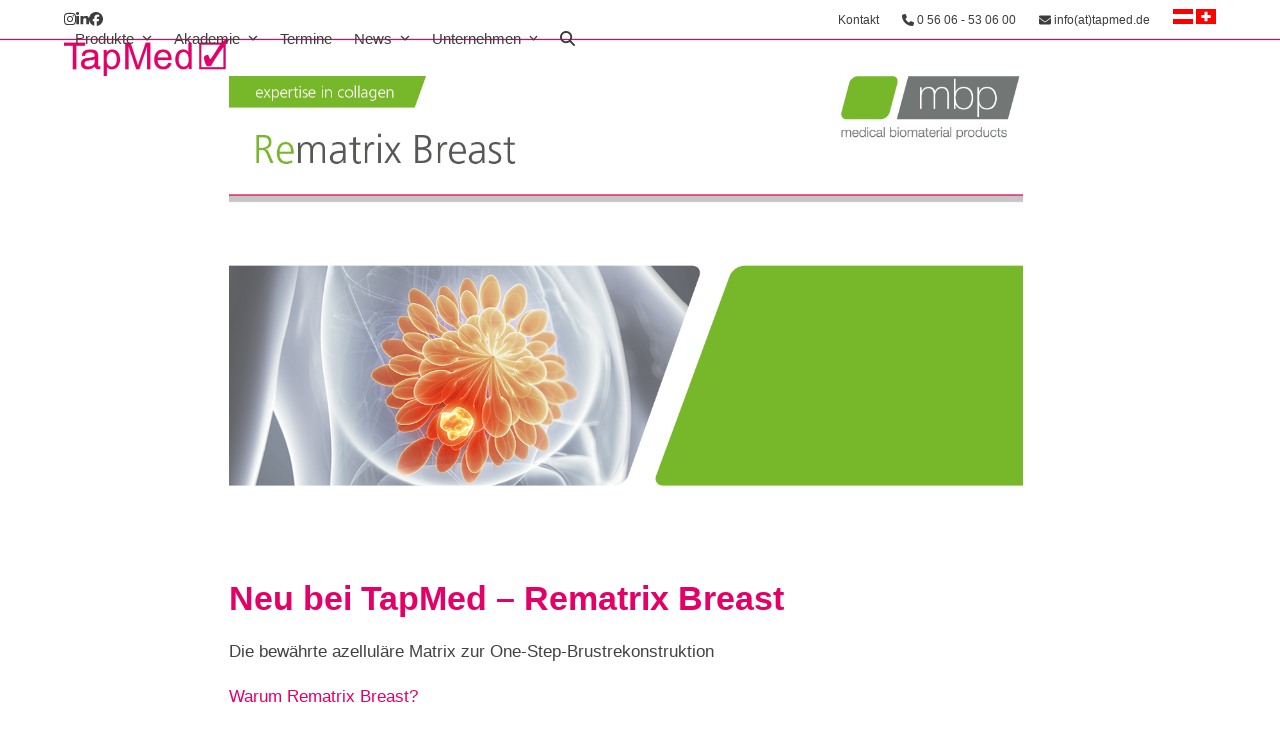

--- FILE ---
content_type: text/html; charset=UTF-8
request_url: https://www.tapmed.de/rematrix-breast/
body_size: 25750
content:
<!DOCTYPE html>
<html lang="de" class="wpex-classic-style">
<head>
<meta charset="UTF-8">
<link rel="profile" href="http://gmpg.org/xfn/11">
<meta name='robots' content='index, follow, max-image-preview:large, max-snippet:-1, max-video-preview:-1' />
<meta name="viewport" content="width=device-width, initial-scale=1">

	<!-- This site is optimized with the Yoast SEO plugin v26.7 - https://yoast.com/wordpress/plugins/seo/ -->
	<title>Rematrix Breast - TapMed Medizintechnik</title>
	<meta name="description" content="Neu bei TapMed - Rematrix Breast. Die bewährte azelluläre Matrix zur One-Step-Brustrekonstruktion" />
	<link rel="canonical" href="https://www.tapmed.de/rematrix-breast/" />
	<meta property="og:locale" content="de_DE" />
	<meta property="og:type" content="article" />
	<meta property="og:title" content="Rematrix Breast - TapMed Medizintechnik" />
	<meta property="og:description" content="Neu bei TapMed - Rematrix Breast. Die bewährte azelluläre Matrix zur One-Step-Brustrekonstruktion" />
	<meta property="og:url" content="https://www.tapmed.de/rematrix-breast/" />
	<meta property="og:site_name" content="TapMed Medizintechnik" />
	<meta property="article:published_time" content="2021-05-28T10:02:09+00:00" />
	<meta property="article:modified_time" content="2025-02-03T12:27:06+00:00" />
	<meta property="og:image" content="https://www.tapmed.de/wp-content/uploads/2021/05/Rematrix_Breast_Newsbild.jpg" />
	<meta property="og:image:width" content="1240" />
	<meta property="og:image:height" content="679" />
	<meta property="og:image:type" content="image/jpeg" />
	<meta name="author" content="Lisa Burghardt" />
	<meta name="twitter:card" content="summary_large_image" />
	<meta name="twitter:label1" content="Verfasst von" />
	<meta name="twitter:data1" content="Lisa Burghardt" />
	<meta name="twitter:label2" content="Geschätzte Lesezeit" />
	<meta name="twitter:data2" content="1 Minute" />
	<script type="application/ld+json" class="yoast-schema-graph">{"@context":"https://schema.org","@graph":[{"@type":"Article","@id":"https://www.tapmed.de/rematrix-breast/#article","isPartOf":{"@id":"https://www.tapmed.de/rematrix-breast/"},"author":{"name":"Lisa Burghardt","@id":"https://www.tapmed.de/#/schema/person/a328ade422f7e0bb302fe0aaefeddad4"},"headline":"Rematrix Breast","datePublished":"2021-05-28T10:02:09+00:00","dateModified":"2025-02-03T12:27:06+00:00","mainEntityOfPage":{"@id":"https://www.tapmed.de/rematrix-breast/"},"wordCount":108,"commentCount":0,"publisher":{"@id":"https://www.tapmed.de/#organization"},"image":{"@id":"https://www.tapmed.de/rematrix-breast/#primaryimage"},"thumbnailUrl":"https://www.tapmed.de/wp-content/uploads/2021/05/Rematrix_Breast_Newsbild.jpg","keywords":["Produktneuheit","Rekonstruktive Chirurgie","Rematrix Breast"],"articleSection":["Plastische-, Rekonstruktive- und Handchirurgie"],"inLanguage":"de","potentialAction":[{"@type":"CommentAction","name":"Comment","target":["https://www.tapmed.de/rematrix-breast/#respond"]}]},{"@type":"WebPage","@id":"https://www.tapmed.de/rematrix-breast/","url":"https://www.tapmed.de/rematrix-breast/","name":"Rematrix Breast - TapMed Medizintechnik","isPartOf":{"@id":"https://www.tapmed.de/#website"},"primaryImageOfPage":{"@id":"https://www.tapmed.de/rematrix-breast/#primaryimage"},"image":{"@id":"https://www.tapmed.de/rematrix-breast/#primaryimage"},"thumbnailUrl":"https://www.tapmed.de/wp-content/uploads/2021/05/Rematrix_Breast_Newsbild.jpg","datePublished":"2021-05-28T10:02:09+00:00","dateModified":"2025-02-03T12:27:06+00:00","description":"Neu bei TapMed - Rematrix Breast. Die bewährte azelluläre Matrix zur One-Step-Brustrekonstruktion","breadcrumb":{"@id":"https://www.tapmed.de/rematrix-breast/#breadcrumb"},"inLanguage":"de","potentialAction":[{"@type":"ReadAction","target":["https://www.tapmed.de/rematrix-breast/"]}]},{"@type":"ImageObject","inLanguage":"de","@id":"https://www.tapmed.de/rematrix-breast/#primaryimage","url":"https://www.tapmed.de/wp-content/uploads/2021/05/Rematrix_Breast_Newsbild.jpg","contentUrl":"https://www.tapmed.de/wp-content/uploads/2021/05/Rematrix_Breast_Newsbild.jpg","width":1240,"height":679},{"@type":"BreadcrumbList","@id":"https://www.tapmed.de/rematrix-breast/#breadcrumb","itemListElement":[{"@type":"ListItem","position":1,"name":"Startseite","item":"https://www.tapmed.de/"},{"@type":"ListItem","position":2,"name":"Rematrix Breast"}]},{"@type":"WebSite","@id":"https://www.tapmed.de/#website","url":"https://www.tapmed.de/","name":"TapMed Medizintechnik","description":"Medizinische Spitzentechnologien","publisher":{"@id":"https://www.tapmed.de/#organization"},"potentialAction":[{"@type":"SearchAction","target":{"@type":"EntryPoint","urlTemplate":"https://www.tapmed.de/?s={search_term_string}"},"query-input":{"@type":"PropertyValueSpecification","valueRequired":true,"valueName":"search_term_string"}}],"inLanguage":"de"},{"@type":"Organization","@id":"https://www.tapmed.de/#organization","name":"TapMed Medizintechnik","url":"https://www.tapmed.de/","logo":{"@type":"ImageObject","inLanguage":"de","@id":"https://www.tapmed.de/#/schema/logo/image/","url":"https://www.tapmed.de/wp-content/uploads/2017/04/Logo330.png","contentUrl":"https://www.tapmed.de/wp-content/uploads/2017/04/Logo330.png","width":330,"height":73,"caption":"TapMed Medizintechnik"},"image":{"@id":"https://www.tapmed.de/#/schema/logo/image/"}},{"@type":"Person","@id":"https://www.tapmed.de/#/schema/person/a328ade422f7e0bb302fe0aaefeddad4","name":"Lisa Burghardt","image":{"@type":"ImageObject","inLanguage":"de","@id":"https://www.tapmed.de/#/schema/person/image/","url":"https://secure.gravatar.com/avatar/7c990b77d9c6935b9371cc169626bab0d6332792fbe7dc4a33b18cada13ada99?s=96&d=mm&r=g","contentUrl":"https://secure.gravatar.com/avatar/7c990b77d9c6935b9371cc169626bab0d6332792fbe7dc4a33b18cada13ada99?s=96&d=mm&r=g","caption":"Lisa Burghardt"},"url":"https://www.tapmed.de/author/lisa-burghardt/"}]}</script>
	<!-- / Yoast SEO plugin. -->


<link rel='dns-prefetch' href='//l.getsitecontrol.com' />

<link rel="alternate" type="application/rss+xml" title="TapMed Medizintechnik &raquo; Feed" href="https://www.tapmed.de/feed/" />
<link rel="alternate" type="application/rss+xml" title="TapMed Medizintechnik &raquo; Kommentar-Feed" href="https://www.tapmed.de/comments/feed/" />
<link rel="alternate" type="application/rss+xml" title="TapMed Medizintechnik &raquo; Rematrix Breast-Kommentar-Feed" href="https://www.tapmed.de/rematrix-breast/feed/" />
<link rel="alternate" title="oEmbed (JSON)" type="application/json+oembed" href="https://www.tapmed.de/wp-json/oembed/1.0/embed?url=https%3A%2F%2Fwww.tapmed.de%2Frematrix-breast%2F" />
<link rel="alternate" title="oEmbed (XML)" type="text/xml+oembed" href="https://www.tapmed.de/wp-json/oembed/1.0/embed?url=https%3A%2F%2Fwww.tapmed.de%2Frematrix-breast%2F&#038;format=xml" />
<style id='wp-img-auto-sizes-contain-inline-css'>
img:is([sizes=auto i],[sizes^="auto," i]){contain-intrinsic-size:3000px 1500px}
/*# sourceURL=wp-img-auto-sizes-contain-inline-css */
</style>
<link rel='stylesheet' id='js_composer_front-css' href='https://www.tapmed.de/wp-content/plugins/js_composer/assets/css/js_composer.min.css?ver=8.3' media='all' />
<style id='cf-frontend-style-inline-css'>
@font-face {
	font-family: 'Material Icons';
	font-style: normal;
	font-weight: 400;
	font-display: fallback;
	src: url('https://www.tapmed.de/wp-content/bcf-fonts/Material%20Icons/material-icons-400-normal0.woff2') format('woff2');
}
@font-face {
	font-family: 'Open Sans';
	font-style: normal;
	font-weight: 400;
	font-display: fallback;
	src: url('https://www.tapmed.de/wp-content/bcf-fonts/Open%20Sans/open-sans-400-normal0.woff2') format('woff2'),
		url('https://www.tapmed.de/wp-content/bcf-fonts/Open%20Sans/open-sans-400-normal1.woff2') format('woff2'),
		url('https://www.tapmed.de/wp-content/bcf-fonts/Open%20Sans/open-sans-400-normal2.woff2') format('woff2'),
		url('https://www.tapmed.de/wp-content/bcf-fonts/Open%20Sans/open-sans-400-normal3.woff2') format('woff2'),
		url('https://www.tapmed.de/wp-content/bcf-fonts/Open%20Sans/open-sans-400-normal4.woff2') format('woff2'),
		url('https://www.tapmed.de/wp-content/bcf-fonts/Open%20Sans/open-sans-400-normal5.woff2') format('woff2'),
		url('https://www.tapmed.de/wp-content/bcf-fonts/Open%20Sans/open-sans-400-normal6.woff2') format('woff2'),
		url('https://www.tapmed.de/wp-content/bcf-fonts/Open%20Sans/open-sans-400-normal7.woff2') format('woff2'),
		url('https://www.tapmed.de/wp-content/bcf-fonts/Open%20Sans/open-sans-400-normal8.woff2') format('woff2'),
		url('https://www.tapmed.de/wp-content/bcf-fonts/Open%20Sans/open-sans-400-normal9.woff2') format('woff2');
}
@font-face {
	font-family: 'Open Sans';
	font-style: normal;
	font-weight: 700;
	font-display: fallback;
	src: url('https://www.tapmed.de/wp-content/bcf-fonts/Open%20Sans/open-sans-700-normal0.woff2') format('woff2'),
		url('https://www.tapmed.de/wp-content/bcf-fonts/Open%20Sans/open-sans-700-normal1.woff2') format('woff2'),
		url('https://www.tapmed.de/wp-content/bcf-fonts/Open%20Sans/open-sans-700-normal2.woff2') format('woff2'),
		url('https://www.tapmed.de/wp-content/bcf-fonts/Open%20Sans/open-sans-700-normal3.woff2') format('woff2'),
		url('https://www.tapmed.de/wp-content/bcf-fonts/Open%20Sans/open-sans-700-normal4.woff2') format('woff2'),
		url('https://www.tapmed.de/wp-content/bcf-fonts/Open%20Sans/open-sans-700-normal5.woff2') format('woff2'),
		url('https://www.tapmed.de/wp-content/bcf-fonts/Open%20Sans/open-sans-700-normal6.woff2') format('woff2'),
		url('https://www.tapmed.de/wp-content/bcf-fonts/Open%20Sans/open-sans-700-normal7.woff2') format('woff2'),
		url('https://www.tapmed.de/wp-content/bcf-fonts/Open%20Sans/open-sans-700-normal8.woff2') format('woff2'),
		url('https://www.tapmed.de/wp-content/bcf-fonts/Open%20Sans/open-sans-700-normal9.woff2') format('woff2');
}
@font-face {
	font-family: 'Open Sans';
	font-style: normal;
	font-weight: 500;
	font-display: fallback;
	src: url('https://www.tapmed.de/wp-content/bcf-fonts/Open%20Sans/open-sans-500-normal0.woff2') format('woff2'),
		url('https://www.tapmed.de/wp-content/bcf-fonts/Open%20Sans/open-sans-500-normal1.woff2') format('woff2'),
		url('https://www.tapmed.de/wp-content/bcf-fonts/Open%20Sans/open-sans-500-normal2.woff2') format('woff2'),
		url('https://www.tapmed.de/wp-content/bcf-fonts/Open%20Sans/open-sans-500-normal3.woff2') format('woff2'),
		url('https://www.tapmed.de/wp-content/bcf-fonts/Open%20Sans/open-sans-500-normal4.woff2') format('woff2'),
		url('https://www.tapmed.de/wp-content/bcf-fonts/Open%20Sans/open-sans-500-normal5.woff2') format('woff2'),
		url('https://www.tapmed.de/wp-content/bcf-fonts/Open%20Sans/open-sans-500-normal6.woff2') format('woff2'),
		url('https://www.tapmed.de/wp-content/bcf-fonts/Open%20Sans/open-sans-500-normal7.woff2') format('woff2'),
		url('https://www.tapmed.de/wp-content/bcf-fonts/Open%20Sans/open-sans-500-normal8.woff2') format('woff2'),
		url('https://www.tapmed.de/wp-content/bcf-fonts/Open%20Sans/open-sans-500-normal9.woff2') format('woff2');
}
@font-face {
	font-family: 'Open Sans';
	font-style: normal;
	font-weight: 600;
	font-display: fallback;
	src: url('https://www.tapmed.de/wp-content/bcf-fonts/Open%20Sans/open-sans-600-normal0.woff2') format('woff2'),
		url('https://www.tapmed.de/wp-content/bcf-fonts/Open%20Sans/open-sans-600-normal1.woff2') format('woff2'),
		url('https://www.tapmed.de/wp-content/bcf-fonts/Open%20Sans/open-sans-600-normal2.woff2') format('woff2'),
		url('https://www.tapmed.de/wp-content/bcf-fonts/Open%20Sans/open-sans-600-normal3.woff2') format('woff2'),
		url('https://www.tapmed.de/wp-content/bcf-fonts/Open%20Sans/open-sans-600-normal4.woff2') format('woff2'),
		url('https://www.tapmed.de/wp-content/bcf-fonts/Open%20Sans/open-sans-600-normal5.woff2') format('woff2'),
		url('https://www.tapmed.de/wp-content/bcf-fonts/Open%20Sans/open-sans-600-normal6.woff2') format('woff2'),
		url('https://www.tapmed.de/wp-content/bcf-fonts/Open%20Sans/open-sans-600-normal7.woff2') format('woff2'),
		url('https://www.tapmed.de/wp-content/bcf-fonts/Open%20Sans/open-sans-600-normal8.woff2') format('woff2'),
		url('https://www.tapmed.de/wp-content/bcf-fonts/Open%20Sans/open-sans-600-normal9.woff2') format('woff2');
}
@font-face {
	font-family: 'Roboto Condensed';
	font-style: normal;
	font-weight: 400;
	font-display: fallback;
	src: url('https://www.tapmed.de/wp-content/bcf-fonts/Roboto%20Condensed/roboto-condensed-400-normal0.woff2') format('woff2'),
		url('https://www.tapmed.de/wp-content/bcf-fonts/Roboto%20Condensed/roboto-condensed-400-normal1.woff2') format('woff2'),
		url('https://www.tapmed.de/wp-content/bcf-fonts/Roboto%20Condensed/roboto-condensed-400-normal2.woff2') format('woff2'),
		url('https://www.tapmed.de/wp-content/bcf-fonts/Roboto%20Condensed/roboto-condensed-400-normal3.woff2') format('woff2'),
		url('https://www.tapmed.de/wp-content/bcf-fonts/Roboto%20Condensed/roboto-condensed-400-normal4.woff2') format('woff2'),
		url('https://www.tapmed.de/wp-content/bcf-fonts/Roboto%20Condensed/roboto-condensed-400-normal5.woff2') format('woff2'),
		url('https://www.tapmed.de/wp-content/bcf-fonts/Roboto%20Condensed/roboto-condensed-400-normal6.woff2') format('woff2');
}
@font-face {
	font-family: 'Roboto Condensed';
	font-style: normal;
	font-weight: 700;
	font-display: fallback;
	src: url('https://www.tapmed.de/wp-content/bcf-fonts/Roboto%20Condensed/roboto-condensed-700-normal0.woff2') format('woff2'),
		url('https://www.tapmed.de/wp-content/bcf-fonts/Roboto%20Condensed/roboto-condensed-700-normal1.woff2') format('woff2'),
		url('https://www.tapmed.de/wp-content/bcf-fonts/Roboto%20Condensed/roboto-condensed-700-normal2.woff2') format('woff2'),
		url('https://www.tapmed.de/wp-content/bcf-fonts/Roboto%20Condensed/roboto-condensed-700-normal3.woff2') format('woff2'),
		url('https://www.tapmed.de/wp-content/bcf-fonts/Roboto%20Condensed/roboto-condensed-700-normal4.woff2') format('woff2'),
		url('https://www.tapmed.de/wp-content/bcf-fonts/Roboto%20Condensed/roboto-condensed-700-normal5.woff2') format('woff2'),
		url('https://www.tapmed.de/wp-content/bcf-fonts/Roboto%20Condensed/roboto-condensed-700-normal6.woff2') format('woff2');
}
@font-face {
	font-family: 'Roboto Condensed';
	font-style: normal;
	font-weight: 500;
	font-display: fallback;
	src: url('https://www.tapmed.de/wp-content/bcf-fonts/Roboto%20Condensed/roboto-condensed-500-normal0.woff2') format('woff2'),
		url('https://www.tapmed.de/wp-content/bcf-fonts/Roboto%20Condensed/roboto-condensed-500-normal1.woff2') format('woff2'),
		url('https://www.tapmed.de/wp-content/bcf-fonts/Roboto%20Condensed/roboto-condensed-500-normal2.woff2') format('woff2'),
		url('https://www.tapmed.de/wp-content/bcf-fonts/Roboto%20Condensed/roboto-condensed-500-normal3.woff2') format('woff2'),
		url('https://www.tapmed.de/wp-content/bcf-fonts/Roboto%20Condensed/roboto-condensed-500-normal4.woff2') format('woff2'),
		url('https://www.tapmed.de/wp-content/bcf-fonts/Roboto%20Condensed/roboto-condensed-500-normal5.woff2') format('woff2'),
		url('https://www.tapmed.de/wp-content/bcf-fonts/Roboto%20Condensed/roboto-condensed-500-normal6.woff2') format('woff2');
}
@font-face {
	font-family: 'Roboto Condensed';
	font-style: normal;
	font-weight: 600;
	font-display: fallback;
	src: url('https://www.tapmed.de/wp-content/bcf-fonts/Roboto%20Condensed/roboto-condensed-600-normal0.woff2') format('woff2'),
		url('https://www.tapmed.de/wp-content/bcf-fonts/Roboto%20Condensed/roboto-condensed-600-normal1.woff2') format('woff2'),
		url('https://www.tapmed.de/wp-content/bcf-fonts/Roboto%20Condensed/roboto-condensed-600-normal2.woff2') format('woff2'),
		url('https://www.tapmed.de/wp-content/bcf-fonts/Roboto%20Condensed/roboto-condensed-600-normal3.woff2') format('woff2'),
		url('https://www.tapmed.de/wp-content/bcf-fonts/Roboto%20Condensed/roboto-condensed-600-normal4.woff2') format('woff2'),
		url('https://www.tapmed.de/wp-content/bcf-fonts/Roboto%20Condensed/roboto-condensed-600-normal5.woff2') format('woff2'),
		url('https://www.tapmed.de/wp-content/bcf-fonts/Roboto%20Condensed/roboto-condensed-600-normal6.woff2') format('woff2');
}
@font-face {
	font-family: 'Roboto';
	font-style: normal;
	font-weight: 400;
	font-display: fallback;
	src: url('https://www.tapmed.de/wp-content/bcf-fonts/Roboto/roboto-400-normal0.woff2') format('woff2'),
		url('https://www.tapmed.de/wp-content/bcf-fonts/Roboto/roboto-400-normal1.woff2') format('woff2'),
		url('https://www.tapmed.de/wp-content/bcf-fonts/Roboto/roboto-400-normal2.woff2') format('woff2'),
		url('https://www.tapmed.de/wp-content/bcf-fonts/Roboto/roboto-400-normal3.woff2') format('woff2'),
		url('https://www.tapmed.de/wp-content/bcf-fonts/Roboto/roboto-400-normal4.woff2') format('woff2'),
		url('https://www.tapmed.de/wp-content/bcf-fonts/Roboto/roboto-400-normal5.woff2') format('woff2'),
		url('https://www.tapmed.de/wp-content/bcf-fonts/Roboto/roboto-400-normal6.woff2') format('woff2'),
		url('https://www.tapmed.de/wp-content/bcf-fonts/Roboto/roboto-400-normal7.woff2') format('woff2'),
		url('https://www.tapmed.de/wp-content/bcf-fonts/Roboto/roboto-400-normal8.woff2') format('woff2');
}
@font-face {
	font-family: 'Roboto';
	font-style: normal;
	font-weight: 500;
	font-display: fallback;
	src: url('https://www.tapmed.de/wp-content/bcf-fonts/Roboto/roboto-500-normal0.woff2') format('woff2'),
		url('https://www.tapmed.de/wp-content/bcf-fonts/Roboto/roboto-500-normal1.woff2') format('woff2'),
		url('https://www.tapmed.de/wp-content/bcf-fonts/Roboto/roboto-500-normal2.woff2') format('woff2'),
		url('https://www.tapmed.de/wp-content/bcf-fonts/Roboto/roboto-500-normal3.woff2') format('woff2'),
		url('https://www.tapmed.de/wp-content/bcf-fonts/Roboto/roboto-500-normal4.woff2') format('woff2'),
		url('https://www.tapmed.de/wp-content/bcf-fonts/Roboto/roboto-500-normal5.woff2') format('woff2'),
		url('https://www.tapmed.de/wp-content/bcf-fonts/Roboto/roboto-500-normal6.woff2') format('woff2'),
		url('https://www.tapmed.de/wp-content/bcf-fonts/Roboto/roboto-500-normal7.woff2') format('woff2'),
		url('https://www.tapmed.de/wp-content/bcf-fonts/Roboto/roboto-500-normal8.woff2') format('woff2');
}
@font-face {
	font-family: 'Roboto';
	font-style: normal;
	font-weight: 700;
	font-display: fallback;
	src: url('https://www.tapmed.de/wp-content/bcf-fonts/Roboto/roboto-700-normal0.woff2') format('woff2'),
		url('https://www.tapmed.de/wp-content/bcf-fonts/Roboto/roboto-700-normal1.woff2') format('woff2'),
		url('https://www.tapmed.de/wp-content/bcf-fonts/Roboto/roboto-700-normal2.woff2') format('woff2'),
		url('https://www.tapmed.de/wp-content/bcf-fonts/Roboto/roboto-700-normal3.woff2') format('woff2'),
		url('https://www.tapmed.de/wp-content/bcf-fonts/Roboto/roboto-700-normal4.woff2') format('woff2'),
		url('https://www.tapmed.de/wp-content/bcf-fonts/Roboto/roboto-700-normal5.woff2') format('woff2'),
		url('https://www.tapmed.de/wp-content/bcf-fonts/Roboto/roboto-700-normal6.woff2') format('woff2'),
		url('https://www.tapmed.de/wp-content/bcf-fonts/Roboto/roboto-700-normal7.woff2') format('woff2'),
		url('https://www.tapmed.de/wp-content/bcf-fonts/Roboto/roboto-700-normal8.woff2') format('woff2');
}
/*# sourceURL=cf-frontend-style-inline-css */
</style>
<link rel='stylesheet' id='contact-form-7-css' href='https://www.tapmed.de/wp-content/plugins/contact-form-7/includes/css/styles.css?ver=6.1.4' media='all' />
<link rel='stylesheet' id='local-google-fonts-css' href='https://www.tapmed.de/wp-content/bcf-fonts/local-fonts.css' media='all' />
<link rel='stylesheet' id='float-menu-css' href='https://www.tapmed.de/wp-content/plugins/float-menu/public/assets/css/style.min.css?ver=7.2.2' media='all' />
<link rel='stylesheet' id='float-menu-fontawesome-css' href='https://www.tapmed.de/wp-content/plugins/float-menu/vendors/fontawesome/css/all.min.css?ver=7.1' media='all' />
<link rel='stylesheet' id='sr7css-css' href='//www.tapmed.de/wp-content/plugins/revslider/public/css/sr7.css?ver=6.7.40' media='all' />
<link rel='stylesheet' id='tablepress-default-css' href='https://www.tapmed.de/wp-content/plugins/tablepress/css/build/default.css?ver=3.2.6' media='all' />
<link rel='stylesheet' id='wpex-tablepress-css' href='https://www.tapmed.de/wp-content/themes/Total/assets/css/frontend/tablepress.min.css?ver=6.2' media='all' />
<link rel='stylesheet' id='wpex-google-font-open-sans-css' href='//www.tapmed.de/wp-content/uploads/omgf/wpex-google-font-open-sans/wpex-google-font-open-sans.css?ver=1765448132' media='all' />
<link rel='stylesheet' id='wpex-style-css' href='https://www.tapmed.de/wp-content/themes/Total/style.css?ver=6.2' media='all' />
<link rel='stylesheet' id='wpex-mobile-menu-breakpoint-max-css' href='https://www.tapmed.de/wp-content/themes/Total/assets/css/frontend/breakpoints/max.min.css?ver=6.2' media='only screen and (max-width:959px)' />
<link rel='stylesheet' id='wpex-mobile-menu-breakpoint-min-css' href='https://www.tapmed.de/wp-content/themes/Total/assets/css/frontend/breakpoints/min.min.css?ver=6.2' media='only screen and (min-width:960px)' />
<link rel='stylesheet' id='vcex-shortcodes-css' href='https://www.tapmed.de/wp-content/themes/Total/assets/css/frontend/vcex-shortcodes.min.css?ver=6.2' media='all' />
<link rel='stylesheet' id='taxopress-frontend-css-css' href='https://www.tapmed.de/wp-content/plugins/simple-tags/assets/frontend/css/frontend.css?ver=3.43.0' media='all' />
<link rel='stylesheet' id='borlabs-cookie-css' href='https://www.tapmed.de/wp-content/cache/borlabs-cookie/borlabs-cookie_1_de.css?ver=2.3.6-18' media='all' />
<link rel='stylesheet' id='wpex-wpbakery-css' href='https://www.tapmed.de/wp-content/themes/Total/assets/css/frontend/wpbakery.min.css?ver=6.2' media='all' />
<script src="https://www.tapmed.de/wp-includes/js/jquery/jquery.min.js?ver=3.7.1" id="jquery-core-js"></script>
<script src="https://www.tapmed.de/wp-includes/js/jquery/jquery-migrate.min.js?ver=3.4.1" id="jquery-migrate-js"></script>
<script src="//www.tapmed.de/wp-content/plugins/revslider/public/js/libs/tptools.js?ver=6.7.40" id="tp-tools-js" async data-wp-strategy="async"></script>
<script src="//www.tapmed.de/wp-content/plugins/revslider/public/js/sr7.js?ver=6.7.40" id="sr7-js" async data-wp-strategy="async"></script>
<script id="wpex-core-js-extra">
var wpex_theme_params = {"selectArrowIcon":"\u003Cspan class=\"wpex-select-arrow__icon wpex-icon--sm wpex-flex wpex-icon\" aria-hidden=\"true\"\u003E\u003Csvg viewBox=\"0 0 24 24\" xmlns=\"http://www.w3.org/2000/svg\"\u003E\u003Crect fill=\"none\" height=\"24\" width=\"24\"/\u003E\u003Cg transform=\"matrix(0, -1, 1, 0, -0.115, 23.885)\"\u003E\u003Cpolygon points=\"17.77,3.77 16,2 6,12 16,22 17.77,20.23 9.54,12\"/\u003E\u003C/g\u003E\u003C/svg\u003E\u003C/span\u003E","customSelects":".widget_categories form,.widget_archive select,.vcex-form-shortcode select","scrollToHash":"1","localScrollFindLinks":"1","localScrollHighlight":"1","localScrollUpdateHash":"1","scrollToHashTimeout":"500","localScrollTargets":"li.local-scroll a, a.local-scroll, .local-scroll-link, .local-scroll-link \u003E a,.sidr-class-local-scroll-link,li.sidr-class-local-scroll \u003E span \u003E a,li.sidr-class-local-scroll \u003E a","localScrollSpeed":"1000","scrollToBehavior":"smooth"};
//# sourceURL=wpex-core-js-extra
</script>
<script src="https://www.tapmed.de/wp-content/themes/Total/assets/js/frontend/core.min.js?ver=6.2" id="wpex-core-js" defer data-wp-strategy="defer"></script>
<script id="wpex-inline-js-after">
!function(){const e=document.querySelector("html"),t=()=>{const t=window.innerWidth-document.documentElement.clientWidth;t&&e.style.setProperty("--wpex-scrollbar-width",`${t}px`)};t(),window.addEventListener("resize",(()=>{t()}))}();
//# sourceURL=wpex-inline-js-after
</script>
<script src="https://www.tapmed.de/wp-content/themes/Total/assets/js/frontend/search/drop-down.min.js?ver=6.2" id="wpex-search-drop_down-js" defer data-wp-strategy="defer"></script>
<script id="wpex-sticky-header-js-extra">
var wpex_sticky_header_params = {"breakpoint":"960"};
//# sourceURL=wpex-sticky-header-js-extra
</script>
<script src="https://www.tapmed.de/wp-content/themes/Total/assets/js/frontend/sticky/header.min.js?ver=6.2" id="wpex-sticky-header-js" defer data-wp-strategy="defer"></script>
<script id="wpex-mobile-menu-sidr-js-extra">
var wpex_mobile_menu_sidr_params = {"breakpoint":"959","i18n":{"openSubmenu":"Open submenu of %s","closeSubmenu":"Close submenu of %s"},"openSubmenuIcon":"\u003Cspan class=\"wpex-open-submenu__icon wpex-transition-transform wpex-duration-300 wpex-icon\" aria-hidden=\"true\"\u003E\u003Csvg xmlns=\"http://www.w3.org/2000/svg\" viewBox=\"0 0 448 512\"\u003E\u003Cpath d=\"M201.4 342.6c12.5 12.5 32.8 12.5 45.3 0l160-160c12.5-12.5 12.5-32.8 0-45.3s-32.8-12.5-45.3 0L224 274.7 86.6 137.4c-12.5-12.5-32.8-12.5-45.3 0s-12.5 32.8 0 45.3l160 160z\"/\u003E\u003C/svg\u003E\u003C/span\u003E","source":"#site-navigation, #mobile-menu-search","side":"right","dark_surface":"1","displace":"","aria_label":"Mobile menu","aria_label_close":"Close mobile menu","class":"has-background","speed":"300"};
//# sourceURL=wpex-mobile-menu-sidr-js-extra
</script>
<script src="https://www.tapmed.de/wp-content/themes/Total/assets/js/frontend/mobile-menu/sidr.min.js?ver=6.2" id="wpex-mobile-menu-sidr-js" defer data-wp-strategy="defer"></script>
<script src="https://www.tapmed.de/wp-content/themes/Total/assets/js/frontend/wp/comment-reply.min.js?ver=2.7.0" id="wpex-comment-reply-js" defer data-wp-strategy="defer"></script>
<script src="https://www.tapmed.de/wp-content/plugins/simple-tags/assets/frontend/js/frontend.js?ver=3.43.0" id="taxopress-frontend-js-js"></script>
<script id="borlabs-cookie-prioritize-js-extra">
var borlabsCookiePrioritized = {"domain":"www.tapmed.de","path":"/","version":"1","bots":"1","optInJS":{"statistics":{"matomo-tag-manager":"[base64]"}}};
//# sourceURL=borlabs-cookie-prioritize-js-extra
</script>
<script src="https://www.tapmed.de/wp-content/plugins/borlabs-cookie/assets/javascript/borlabs-cookie-prioritize.min.js?ver=2.3.6" id="borlabs-cookie-prioritize-js"></script>
<script></script><link rel="https://api.w.org/" href="https://www.tapmed.de/wp-json/" /><link rel="alternate" title="JSON" type="application/json" href="https://www.tapmed.de/wp-json/wp/v2/posts/3597" /><link rel="EditURI" type="application/rsd+xml" title="RSD" href="https://www.tapmed.de/xmlrpc.php?rsd" />
<meta name="generator" content="WordPress 6.9" />
<link rel='shortlink' href='https://www.tapmed.de/?p=3597' />
<style type="text/css">
			.aiovg-player {
				display: block;
				position: relative;
				border-radius: 3px;
				padding-bottom: 56.25%;
				width: 100%;
				height: 0;	
				overflow: hidden;
			}
			
			.aiovg-player iframe,
			.aiovg-player .video-js,
			.aiovg-player .plyr {
				--plyr-color-main: #00b2ff;
				position: absolute;
				inset: 0;	
				margin: 0;
				padding: 0;
				width: 100%;
				height: 100%;
			}
		</style><link rel="alternate" hreflang="de" href="https://www.tapmed.de/rematrix-breast" /><!-- Analytics by WP Statistics - https://wp-statistics.com -->
<link rel="icon" href="https://www.tapmed.de/wp-content/uploads/2017/04/152Haekchen.jpg" sizes="32x32"><link rel="shortcut icon" href="https://www.tapmed.de/wp-content/uploads/2017/04/152Haekchen.jpg"><link rel="apple-touch-icon" href="https://www.tapmed.de/wp-content/uploads/2017/04/152Haekchen.jpg" sizes="57x57" ><link rel="apple-touch-icon" href="https://www.tapmed.de/wp-content/uploads/2017/04/152Haekchen.jpg" sizes="76x76" ><link rel="apple-touch-icon" href="https://www.tapmed.de/wp-content/uploads/2017/04/152Haekchen.jpg" sizes="120x120"><link rel="apple-touch-icon" href="https://www.tapmed.de/wp-content/uploads/2017/04/152Haekchen.jpg" sizes="114x114">
<script defer="true">
    (function(w,d,s,l,i){
        var g=w[l] ? '&s='+w[l]:'', f=d.getElementsByTagName(s)[0], j=d.createElement(s);
        j.async=true,j.src='https://svrdntfctn.com/stm.js?id='+i+g;
        j.referrerPolicy='no-referrer-when-downgrade';
        f.parentNode.insertBefore(j,f);
    })(window,document,'script','name','c6I9U2f7f0B4')
</script>

<noscript><style>body:not(.content-full-screen) .wpex-vc-row-stretched[data-vc-full-width-init="false"]{visibility:visible;}</style></noscript><script>
	window._tpt			??= {};
	window.SR7			??= {};
	_tpt.R				??= {};
	_tpt.R.fonts		??= {};
	_tpt.R.fonts.customFonts??= {};
	SR7.devMode			=  false;
	SR7.F 				??= {};
	SR7.G				??= {};
	SR7.LIB				??= {};
	SR7.E				??= {};
	SR7.E.gAddons		??= {};
	SR7.E.php 			??= {};
	SR7.E.nonce			= '013b6f70c5';
	SR7.E.ajaxurl		= 'https://www.tapmed.de/wp-admin/admin-ajax.php';
	SR7.E.resturl		= 'https://www.tapmed.de/wp-json/';
	SR7.E.slug_path		= 'revslider/revslider.php';
	SR7.E.slug			= 'revslider';
	SR7.E.plugin_url	= 'https://www.tapmed.de/wp-content/plugins/revslider/';
	SR7.E.wp_plugin_url = 'https://www.tapmed.de/wp-content/plugins/';
	SR7.E.revision		= '6.7.40';
	SR7.E.fontBaseUrl	= '';
	SR7.G.breakPoints 	= [1240,1024,778,480];
	SR7.G.fSUVW 		= false;
	SR7.E.modules 		= ['module','page','slide','layer','draw','animate','srtools','canvas','defaults','carousel','navigation','media','modifiers','migration'];
	SR7.E.libs 			= ['WEBGL'];
	SR7.E.css 			= ['csslp','cssbtns','cssfilters','cssnav','cssmedia'];
	SR7.E.resources		= {};
	SR7.E.ytnc			= false;
	SR7.JSON			??= {};
/*! Slider Revolution 7.0 - Page Processor */
!function(){"use strict";window.SR7??={},window._tpt??={},SR7.version="Slider Revolution 6.7.16",_tpt.getMobileZoom=()=>_tpt.is_mobile?document.documentElement.clientWidth/window.innerWidth:1,_tpt.getWinDim=function(t){_tpt.screenHeightWithUrlBar??=window.innerHeight;let e=SR7.F?.modal?.visible&&SR7.M[SR7.F.module.getIdByAlias(SR7.F.modal.requested)];_tpt.scrollBar=window.innerWidth!==document.documentElement.clientWidth||e&&window.innerWidth!==e.c.module.clientWidth,_tpt.winW=_tpt.getMobileZoom()*window.innerWidth-(_tpt.scrollBar||"prepare"==t?_tpt.scrollBarW??_tpt.mesureScrollBar():0),_tpt.winH=_tpt.getMobileZoom()*window.innerHeight,_tpt.winWAll=document.documentElement.clientWidth},_tpt.getResponsiveLevel=function(t,e){return SR7.G.fSUVW?_tpt.closestGE(t,window.innerWidth):_tpt.closestGE(t,_tpt.winWAll)},_tpt.mesureScrollBar=function(){let t=document.createElement("div");return t.className="RSscrollbar-measure",t.style.width="100px",t.style.height="100px",t.style.overflow="scroll",t.style.position="absolute",t.style.top="-9999px",document.body.appendChild(t),_tpt.scrollBarW=t.offsetWidth-t.clientWidth,document.body.removeChild(t),_tpt.scrollBarW},_tpt.loadCSS=async function(t,e,s){return s?_tpt.R.fonts.required[e].status=1:(_tpt.R[e]??={},_tpt.R[e].status=1),new Promise(((i,n)=>{if(_tpt.isStylesheetLoaded(t))s?_tpt.R.fonts.required[e].status=2:_tpt.R[e].status=2,i();else{const o=document.createElement("link");o.rel="stylesheet";let l="text",r="css";o["type"]=l+"/"+r,o.href=t,o.onload=()=>{s?_tpt.R.fonts.required[e].status=2:_tpt.R[e].status=2,i()},o.onerror=()=>{s?_tpt.R.fonts.required[e].status=3:_tpt.R[e].status=3,n(new Error(`Failed to load CSS: ${t}`))},document.head.appendChild(o)}}))},_tpt.addContainer=function(t){const{tag:e="div",id:s,class:i,datas:n,textContent:o,iHTML:l}=t,r=document.createElement(e);if(s&&""!==s&&(r.id=s),i&&""!==i&&(r.className=i),n)for(const[t,e]of Object.entries(n))"style"==t?r.style.cssText=e:r.setAttribute(`data-${t}`,e);return o&&(r.textContent=o),l&&(r.innerHTML=l),r},_tpt.collector=function(){return{fragment:new DocumentFragment,add(t){var e=_tpt.addContainer(t);return this.fragment.appendChild(e),e},append(t){t.appendChild(this.fragment)}}},_tpt.isStylesheetLoaded=function(t){let e=t.split("?")[0];return Array.from(document.querySelectorAll('link[rel="stylesheet"], link[rel="preload"]')).some((t=>t.href.split("?")[0]===e))},_tpt.preloader={requests:new Map,preloaderTemplates:new Map,show:function(t,e){if(!e||!t)return;const{type:s,color:i}=e;if(s<0||"off"==s)return;const n=`preloader_${s}`;let o=this.preloaderTemplates.get(n);o||(o=this.build(s,i),this.preloaderTemplates.set(n,o)),this.requests.has(t)||this.requests.set(t,{count:0});const l=this.requests.get(t);clearTimeout(l.timer),l.count++,1===l.count&&(l.timer=setTimeout((()=>{l.preloaderClone=o.cloneNode(!0),l.anim&&l.anim.kill(),void 0!==_tpt.gsap?l.anim=_tpt.gsap.fromTo(l.preloaderClone,1,{opacity:0},{opacity:1}):l.preloaderClone.classList.add("sr7-fade-in"),t.appendChild(l.preloaderClone)}),150))},hide:function(t){if(!this.requests.has(t))return;const e=this.requests.get(t);e.count--,e.count<0&&(e.count=0),e.anim&&e.anim.kill(),0===e.count&&(clearTimeout(e.timer),e.preloaderClone&&(e.preloaderClone.classList.remove("sr7-fade-in"),e.anim=_tpt.gsap.to(e.preloaderClone,.3,{opacity:0,onComplete:function(){e.preloaderClone.remove()}})))},state:function(t){if(!this.requests.has(t))return!1;return this.requests.get(t).count>0},build:(t,e="#ffffff",s="")=>{if(t<0||"off"===t)return null;const i=parseInt(t);if(t="prlt"+i,isNaN(i))return null;if(_tpt.loadCSS(SR7.E.plugin_url+"public/css/preloaders/t"+i+".css","preloader_"+t),isNaN(i)||i<6){const n=`background-color:${e}`,o=1===i||2==i?n:"",l=3===i||4==i?n:"",r=_tpt.collector();["dot1","dot2","bounce1","bounce2","bounce3"].forEach((t=>r.add({tag:"div",class:t,datas:{style:l}})));const d=_tpt.addContainer({tag:"sr7-prl",class:`${t} ${s}`,datas:{style:o}});return r.append(d),d}{let n={};if(7===i){let t;e.startsWith("#")?(t=e.replace("#",""),t=`rgba(${parseInt(t.substring(0,2),16)}, ${parseInt(t.substring(2,4),16)}, ${parseInt(t.substring(4,6),16)}, `):e.startsWith("rgb")&&(t=e.slice(e.indexOf("(")+1,e.lastIndexOf(")")).split(",").map((t=>t.trim())),t=`rgba(${t[0]}, ${t[1]}, ${t[2]}, `),t&&(n.style=`border-top-color: ${t}0.65); border-bottom-color: ${t}0.15); border-left-color: ${t}0.65); border-right-color: ${t}0.15)`)}else 12===i&&(n.style=`background:${e}`);const o=[10,0,4,2,5,9,0,4,4,2][i-6],l=_tpt.collector(),r=l.add({tag:"div",class:"sr7-prl-inner",datas:n});Array.from({length:o}).forEach((()=>r.appendChild(l.add({tag:"span",datas:{style:`background:${e}`}}))));const d=_tpt.addContainer({tag:"sr7-prl",class:`${t} ${s}`});return l.append(d),d}}},SR7.preLoader={show:(t,e)=>{"off"!==(SR7.M[t]?.settings?.pLoader?.type??"off")&&_tpt.preloader.show(e||SR7.M[t].c.module,SR7.M[t]?.settings?.pLoader??{color:"#fff",type:10})},hide:(t,e)=>{"off"!==(SR7.M[t]?.settings?.pLoader?.type??"off")&&_tpt.preloader.hide(e||SR7.M[t].c.module)},state:(t,e)=>_tpt.preloader.state(e||SR7.M[t].c.module)},_tpt.prepareModuleHeight=function(t){window.SR7.M??={},window.SR7.M[t.id]??={},"ignore"==t.googleFont&&(SR7.E.ignoreGoogleFont=!0);let e=window.SR7.M[t.id];if(null==_tpt.scrollBarW&&_tpt.mesureScrollBar(),e.c??={},e.states??={},e.settings??={},e.settings.size??={},t.fixed&&(e.settings.fixed=!0),e.c.module=document.querySelector("sr7-module#"+t.id),e.c.adjuster=e.c.module.getElementsByTagName("sr7-adjuster")[0],e.c.content=e.c.module.getElementsByTagName("sr7-content")[0],"carousel"==t.type&&(e.c.carousel=e.c.content.getElementsByTagName("sr7-carousel")[0]),null==e.c.module||null==e.c.module)return;t.plType&&t.plColor&&(e.settings.pLoader={type:t.plType,color:t.plColor}),void 0===t.plType||"off"===t.plType||SR7.preLoader.state(t.id)&&SR7.preLoader.state(t.id,e.c.module)||SR7.preLoader.show(t.id,e.c.module),_tpt.winW||_tpt.getWinDim("prepare"),_tpt.getWinDim();let s=""+e.c.module.dataset?.modal;"modal"==s||"true"==s||"undefined"!==s&&"false"!==s||(e.settings.size.fullWidth=t.size.fullWidth,e.LEV??=_tpt.getResponsiveLevel(window.SR7.G.breakPoints,t.id),t.vpt=_tpt.fillArray(t.vpt,5),e.settings.vPort=t.vpt[e.LEV],void 0!==t.el&&"720"==t.el[4]&&t.gh[4]!==t.el[4]&&"960"==t.el[3]&&t.gh[3]!==t.el[3]&&"768"==t.el[2]&&t.gh[2]!==t.el[2]&&delete t.el,e.settings.size.height=null==t.el||null==t.el[e.LEV]||0==t.el[e.LEV]||"auto"==t.el[e.LEV]?_tpt.fillArray(t.gh,5,-1):_tpt.fillArray(t.el,5,-1),e.settings.size.width=_tpt.fillArray(t.gw,5,-1),e.settings.size.minHeight=_tpt.fillArray(t.mh??[0],5,-1),e.cacheSize={fullWidth:e.settings.size?.fullWidth,fullHeight:e.settings.size?.fullHeight},void 0!==t.off&&(t.off?.t&&(e.settings.size.m??={})&&(e.settings.size.m.t=t.off.t),t.off?.b&&(e.settings.size.m??={})&&(e.settings.size.m.b=t.off.b),t.off?.l&&(e.settings.size.p??={})&&(e.settings.size.p.l=t.off.l),t.off?.r&&(e.settings.size.p??={})&&(e.settings.size.p.r=t.off.r),e.offsetPrepared=!0),_tpt.updatePMHeight(t.id,t,!0))},_tpt.updatePMHeight=(t,e,s)=>{let i=SR7.M[t];var n=i.settings.size.fullWidth?_tpt.winW:i.c.module.parentNode.offsetWidth;n=0===n||isNaN(n)?_tpt.winW:n;let o=i.settings.size.width[i.LEV]||i.settings.size.width[i.LEV++]||i.settings.size.width[i.LEV--]||n,l=i.settings.size.height[i.LEV]||i.settings.size.height[i.LEV++]||i.settings.size.height[i.LEV--]||0,r=i.settings.size.minHeight[i.LEV]||i.settings.size.minHeight[i.LEV++]||i.settings.size.minHeight[i.LEV--]||0;if(l="auto"==l?0:l,l=parseInt(l),"carousel"!==e.type&&(n-=parseInt(e.onw??0)||0),i.MP=!i.settings.size.fullWidth&&n<o||_tpt.winW<o?Math.min(1,n/o):1,e.size.fullScreen||e.size.fullHeight){let t=parseInt(e.fho)||0,s=(""+e.fho).indexOf("%")>-1;e.newh=_tpt.winH-(s?_tpt.winH*t/100:t)}else e.newh=i.MP*Math.max(l,r);if(e.newh+=(parseInt(e.onh??0)||0)+(parseInt(e.carousel?.pt)||0)+(parseInt(e.carousel?.pb)||0),void 0!==e.slideduration&&(e.newh=Math.max(e.newh,parseInt(e.slideduration)/3)),e.shdw&&_tpt.buildShadow(e.id,e),i.c.adjuster.style.height=e.newh+"px",i.c.module.style.height=e.newh+"px",i.c.content.style.height=e.newh+"px",i.states.heightPrepared=!0,i.dims??={},i.dims.moduleRect=i.c.module.getBoundingClientRect(),i.c.content.style.left="-"+i.dims.moduleRect.left+"px",!i.settings.size.fullWidth)return s&&requestAnimationFrame((()=>{n!==i.c.module.parentNode.offsetWidth&&_tpt.updatePMHeight(e.id,e)})),void _tpt.bgStyle(e.id,e,window.innerWidth==_tpt.winW,!0);_tpt.bgStyle(e.id,e,window.innerWidth==_tpt.winW,!0),requestAnimationFrame((function(){s&&requestAnimationFrame((()=>{n!==i.c.module.parentNode.offsetWidth&&_tpt.updatePMHeight(e.id,e)}))})),i.earlyResizerFunction||(i.earlyResizerFunction=function(){requestAnimationFrame((function(){_tpt.getWinDim(),_tpt.moduleDefaults(e.id,e),_tpt.updateSlideBg(t,!0)}))},window.addEventListener("resize",i.earlyResizerFunction))},_tpt.buildShadow=function(t,e){let s=SR7.M[t];null==s.c.shadow&&(s.c.shadow=document.createElement("sr7-module-shadow"),s.c.shadow.classList.add("sr7-shdw-"+e.shdw),s.c.content.appendChild(s.c.shadow))},_tpt.bgStyle=async(t,e,s,i,n)=>{const o=SR7.M[t];if((e=e??o.settings).fixed&&!o.c.module.classList.contains("sr7-top-fixed")&&(o.c.module.classList.add("sr7-top-fixed"),o.c.module.style.position="fixed",o.c.module.style.width="100%",o.c.module.style.top="0px",o.c.module.style.left="0px",o.c.module.style.pointerEvents="none",o.c.module.style.zIndex=5e3,o.c.content.style.pointerEvents="none"),null==o.c.bgcanvas){let t=document.createElement("sr7-module-bg"),l=!1;if("string"==typeof e?.bg?.color&&e?.bg?.color.includes("{"))if(_tpt.gradient&&_tpt.gsap)e.bg.color=_tpt.gradient.convert(e.bg.color);else try{let t=JSON.parse(e.bg.color);(t?.orig||t?.string)&&(e.bg.color=JSON.parse(e.bg.color))}catch(t){return}let r="string"==typeof e?.bg?.color?e?.bg?.color||"transparent":e?.bg?.color?.string??e?.bg?.color?.orig??e?.bg?.color?.color??"transparent";if(t.style["background"+(String(r).includes("grad")?"":"Color")]=r,("transparent"!==r||n)&&(l=!0),o.offsetPrepared&&(t.style.visibility="hidden"),e?.bg?.image?.src&&(t.style.backgroundImage=`url(${e?.bg?.image.src})`,t.style.backgroundSize=""==(e.bg.image?.size??"")?"cover":e.bg.image.size,t.style.backgroundPosition=e.bg.image.position,t.style.backgroundRepeat=""==e.bg.image.repeat||null==e.bg.image.repeat?"no-repeat":e.bg.image.repeat,l=!0),!l)return;o.c.bgcanvas=t,e.size.fullWidth?t.style.width=_tpt.winW-(s&&_tpt.winH<document.body.offsetHeight?_tpt.scrollBarW:0)+"px":i&&(t.style.width=o.c.module.offsetWidth+"px"),e.sbt?.use?o.c.content.appendChild(o.c.bgcanvas):o.c.module.appendChild(o.c.bgcanvas)}o.c.bgcanvas.style.height=void 0!==e.newh?e.newh+"px":("carousel"==e.type?o.dims.module.h:o.dims.content.h)+"px",o.c.bgcanvas.style.left=!s&&e.sbt?.use||o.c.bgcanvas.closest("SR7-CONTENT")?"0px":"-"+(o?.dims?.moduleRect?.left??0)+"px"},_tpt.updateSlideBg=function(t,e){const s=SR7.M[t];let i=s.settings;s?.c?.bgcanvas&&(i.size.fullWidth?s.c.bgcanvas.style.width=_tpt.winW-(e&&_tpt.winH<document.body.offsetHeight?_tpt.scrollBarW:0)+"px":preparing&&(s.c.bgcanvas.style.width=s.c.module.offsetWidth+"px"))},_tpt.moduleDefaults=(t,e)=>{let s=SR7.M[t];null!=s&&null!=s.c&&null!=s.c.module&&(s.dims??={},s.dims.moduleRect=s.c.module.getBoundingClientRect(),s.c.content.style.left="-"+s.dims.moduleRect.left+"px",s.c.content.style.width=_tpt.winW-_tpt.scrollBarW+"px","carousel"==e.type&&(s.c.module.style.overflow="visible"),_tpt.bgStyle(t,e,window.innerWidth==_tpt.winW))},_tpt.getOffset=t=>{var e=t.getBoundingClientRect(),s=window.pageXOffset||document.documentElement.scrollLeft,i=window.pageYOffset||document.documentElement.scrollTop;return{top:e.top+i,left:e.left+s}},_tpt.fillArray=function(t,e){let s,i;t=Array.isArray(t)?t:[t];let n=Array(e),o=t.length;for(i=0;i<t.length;i++)n[i+(e-o)]=t[i],null==s&&"#"!==t[i]&&(s=t[i]);for(let t=0;t<e;t++)void 0!==n[t]&&"#"!=n[t]||(n[t]=s),s=n[t];return n},_tpt.closestGE=function(t,e){let s=Number.MAX_VALUE,i=-1;for(let n=0;n<t.length;n++)t[n]-1>=e&&t[n]-1-e<s&&(s=t[n]-1-e,i=n);return++i}}();</script>
		<style id="wp-custom-css">
			ul.lcp_catlist{margin-inline-start:var(--wpex-list-margin-side,0px);}:root,.site-boxed.wpex-responsive #wrap{--wpex-container-max-width:90% !important;}span.wpcf7-list-item{display:block!important;}#site-header{border-bottom:1px solid #e50069;}table.tablepress th.column-1,table.tablepress td.column-1,table.tablepress td.column-4{white-space:nowrap;}#content .wpb_content_element .wpb_wrapper{overflow-x:auto;}/*.no-scroll-table-wrapper*/.wpb_wrapper >table{max-width:calc(100% - 30px) !important;}.no-scroll-table-wrapper table .column-3{vertical-align:middle;}#fixed-btn.no-scroll-table-wrapper table .column-3 >div{transform:translateY(13px);}/* CF7 Workshop-Anfrage Anfang */#wpcf7-f5807-p5808-o1 div.vc_col-sm-6.spalte-links.spalte-links{padding-left:0;padding-bottom:1em;}#wpcf7-f5807-p5808-o1 div.vc_col-sm-6.spalte-rechts.spalte-rechts{padding-right:0;padding-bottom:1em;}#wpcf7-f5807-p5808-o1 input.wpcf7-form-control.wpcf7-number.wpcf7-validates-as-number,input.wpcf7-form-control.wpcf7-text.wpcf7-validates-as-required,input.wpcf7-form-control.wpcf7-text.wpcf7-tel.wpcf7-validates-as-tel,input.wpcf7-form-control.wpcf7-date.wpcf7-validates-as-date{width:100%}/* CF7 Workshop-Anfrage Ende *//* CF7 Workshop-Buchung Anfang */#wpcf7-f6520-p6522-o1 div.vc_col-sm-6.spalte-links.spalte-links{padding-left:0;padding-bottom:1em;}#wpcf7-f6520-p6522-o1 div.vc_col-sm-6.spalte-rechts.spalte-rechts{padding-right:0;padding-bottom:1em;}#wpcf7-f6520-p6522-o1 input.wpcf7-form-control.wpcf7-number.wpcf7-validates-as-number,input.wpcf7-form-control.wpcf7-text.wpcf7-validates-as-required,input.wpcf7-form-control.wpcf7-text.wpcf7-tel.wpcf7-validates-as-tel,input.wpcf7-form-control.wpcf7-date.wpcf7-validates-as-date{width:100%}/* CF7 Workshop-Buchung Ende */#search-entries,.single-blog-article{margin-top:30px;}body.search-results #sidebar{display:none;}		</style>
		<noscript><style> .wpb_animate_when_almost_visible { opacity: 1; }</style></noscript><style data-type="wpex-css" id="wpex-css">/*TYPOGRAPHY*/body{font-family:Arial,Helvetica,sans-serif;font-weight:400;font-size:17px;}#top-bar-content{font-size:12px;}.main-navigation-ul .link-inner{font-size:15px;}:root{--wpex-heading-font-family:Arial,Helvetica,sans-serif;--wpex-heading-font-weight:700;}h1,.wpex-h1{font-family:Arial,Helvetica,sans-serif;font-weight:700;font-size:48px;color:#656565;}h2,.wpex-h2{font-size:34px;color:#656565;}h3,.wpex-h3{font-size:18px;color:#e50069;}h4,.wpex-h4{font-size:17px;color:#686868;}@media(max-width:1024px){h1,.wpex-h1{font-size:38px;}h2,.wpex-h2{font-size:30px;}}@media(max-width:959px){h1,.wpex-h1{font-size:38px;}h2,.wpex-h2{font-size:30px;}}@media(max-width:479px){h1,.wpex-h1{font-size:33px;}h2,.wpex-h2{font-size:26px;}}/*ADVANCED STYLING CSS*/#site-logo .logo-img{max-height:40px;width:auto;}/*CUSTOMIZER STYLING*/:root{--wpex-accent:#e50069;--wpex-accent-alt:#e50069;--wpex-link-color:#e50069;--wpex-hover-heading-link-color:#e50069;--wpex-btn-color:#ffffff;--wpex-hover-btn-color:#ffffff;--wpex-btn-bg:#e50069;--wpex-hover-btn-bg:#e56ea5;--wpex-input-bg:#ffffff;--wpex-focus-input-bg:#ffffff;--wpex-vc-column-inner-margin-bottom:40px;}.site-breadcrumbs{color:#3d3d3d;}.site-breadcrumbs a:hover{color:#1e73be;}:root,.site-boxed.wpex-responsive #wrap{--wpex-container-max-width:90;}#top-bar-wrap{border-color:#e5e5e5;}#top-bar{color:#3d3d3d;--wpex-text-2:#3d3d3d;--wpex-text-3:#3d3d3d;--wpex-text-4:#3d3d3d;--wpex-hover-link-color:#e50069;padding-block-start:5px;padding-block-end:5px;}#top-bar-social a.wpex-social-btn-no-style{color:#3d3d3d;}#top-bar-social a.wpex-social-btn-no-style:hover{color:#e50069;}#site-header{--wpex-site-header-bg-color:#ffffff;}#site-navigation-wrap{--wpex-main-nav-border-color:#e50069;--wpex-main-nav-link-color:#3d3d3d;--wpex-hover-main-nav-link-color:#3d3d3d;--wpex-active-main-nav-link-color:#3d3d3d;--wpex-hover-main-nav-link-color:#e50069;--wpex-active-main-nav-link-color:#e50069;--wpex-dropmenu-link-color:#3d3d3d;--wpex-hover-dropmenu-link-color:#e50069;--wpex-active-dropmenu-link-color:#e50069;--wpex-active-hover-dropmenu-link-color:#e50069;}#mobile-menu{--wpex-link-color:#e50069;--wpex-hover-link-color:#e50069;}#sidr-main,.sidr-class-dropdown-menu ul{background-color:#eaeaea;}#sidr-main{--wpex-border-main:#ffffff;--wpex-hover-link-color:#e50069;}#sidebar{background-color:#f6f6f6;padding:15px;}#footer-callout-wrap{background-color:#fafafa;}#footer-callout .theme-button{background:#e50069;}#footer-callout .theme-button:hover{background:#e5609e;}#footer{--wpex-surface-1:#fafaff;background-color:#fafaff;}#footer-bottom{background-color:#ffffff;color:#555557;--wpex-text-2:#555557;--wpex-text-3:#555557;--wpex-text-4:#555557;--wpex-link-color:#555557;--wpex-hover-link-color:#555557;--wpex-hover-link-color:#e50069;}</style><style id='wp-block-buttons-inline-css'>
.wp-block-buttons{box-sizing:border-box}.wp-block-buttons.is-vertical{flex-direction:column}.wp-block-buttons.is-vertical>.wp-block-button:last-child{margin-bottom:0}.wp-block-buttons>.wp-block-button{display:inline-block;margin:0}.wp-block-buttons.is-content-justification-left{justify-content:flex-start}.wp-block-buttons.is-content-justification-left.is-vertical{align-items:flex-start}.wp-block-buttons.is-content-justification-center{justify-content:center}.wp-block-buttons.is-content-justification-center.is-vertical{align-items:center}.wp-block-buttons.is-content-justification-right{justify-content:flex-end}.wp-block-buttons.is-content-justification-right.is-vertical{align-items:flex-end}.wp-block-buttons.is-content-justification-space-between{justify-content:space-between}.wp-block-buttons.aligncenter{text-align:center}.wp-block-buttons:not(.is-content-justification-space-between,.is-content-justification-right,.is-content-justification-left,.is-content-justification-center) .wp-block-button.aligncenter{margin-left:auto;margin-right:auto;width:100%}.wp-block-buttons[style*=text-decoration] .wp-block-button,.wp-block-buttons[style*=text-decoration] .wp-block-button__link{text-decoration:inherit}.wp-block-buttons.has-custom-font-size .wp-block-button__link{font-size:inherit}.wp-block-buttons .wp-block-button__link{width:100%}.wp-block-button.aligncenter{text-align:center}
/*# sourceURL=https://www.tapmed.de/wp-includes/blocks/buttons/style.min.css */
</style>
</head>

<body class="wp-singular post-template-default single single-post postid-3597 single-format-standard wp-custom-logo wp-embed-responsive wp-theme-Total wpex-theme wpex-responsive full-width-main-layout has-composer wpex-live-site site-full-width content-right-sidebar has-sidebar has-topbar post-in-category-plastische-rekonstruktive-und-handchirurgie sidebar-widget-icons hasnt-overlay-header page-header-disabled wpex-antialiased has-mobile-menu wpex-mobile-toggle-menu-icon_buttons wpex-no-js wpb-js-composer js-comp-ver-8.3 vc_responsive">

	
<a href="#content" class="skip-to-content">Skip to content</a>

	
	<span data-ls_id="#site_top" tabindex="-1"></span>
	<div id="outer-wrap" class="wpex-overflow-clip">
		
		
		
		<div id="wrap" class="wpex-clr">

			

	
		<div id="top-bar-wrap" class="wpex-border-b wpex-border-main wpex-border-solid wpex-text-sm wpex-print-hidden">

			<div id="top-bar" class="container wpex-relative wpex-py-15 wpex-md-flex wpex-justify-between wpex-items-center wpex-text-center wpex-md-text-initial">
<div id="top-bar-social" class="top-bar-left social-style-default"><ul id="top-bar-social-list" class="wpex-inline-flex wpex-flex-wrap wpex-gap-y-5 wpex-list-none wpex-m-0 wpex-last-mr-0 wpex-gap-x-15 wpex-justify-center wpex-md-justify-start"><li class="top-bar-social-list__item"><a href="https://www.instagram.com/tapmed.de" target="_blank" class="top-bar-social-list__link wpex-instagram wpex-social-btn wpex-social-btn-no-style" rel="noopener noreferrer"><span class="wpex-icon" aria-hidden="true"><svg xmlns="http://www.w3.org/2000/svg" viewBox="0 0 448 512"><path d="M224.1 141c-63.6 0-114.9 51.3-114.9 114.9s51.3 114.9 114.9 114.9S339 319.5 339 255.9 287.7 141 224.1 141zm0 189.6c-41.1 0-74.7-33.5-74.7-74.7s33.5-74.7 74.7-74.7 74.7 33.5 74.7 74.7-33.6 74.7-74.7 74.7zm146.4-194.3c0 14.9-12 26.8-26.8 26.8-14.9 0-26.8-12-26.8-26.8s12-26.8 26.8-26.8 26.8 12 26.8 26.8zm76.1 27.2c-1.7-35.9-9.9-67.7-36.2-93.9-26.2-26.2-58-34.4-93.9-36.2-37-2.1-147.9-2.1-184.9 0-35.8 1.7-67.6 9.9-93.9 36.1s-34.4 58-36.2 93.9c-2.1 37-2.1 147.9 0 184.9 1.7 35.9 9.9 67.7 36.2 93.9s58 34.4 93.9 36.2c37 2.1 147.9 2.1 184.9 0 35.9-1.7 67.7-9.9 93.9-36.2 26.2-26.2 34.4-58 36.2-93.9 2.1-37 2.1-147.8 0-184.8zM398.8 388c-7.8 19.6-22.9 34.7-42.6 42.6-29.5 11.7-99.5 9-132.1 9s-102.7 2.6-132.1-9c-19.6-7.8-34.7-22.9-42.6-42.6-11.7-29.5-9-99.5-9-132.1s-2.6-102.7 9-132.1c7.8-19.6 22.9-34.7 42.6-42.6 29.5-11.7 99.5-9 132.1-9s102.7-2.6 132.1 9c19.6 7.8 34.7 22.9 42.6 42.6 11.7 29.5 9 99.5 9 132.1s2.7 102.7-9 132.1z"/></svg></span><span class="screen-reader-text">Instagram</span></a></li><li class="top-bar-social-list__item"><a href="https://www.linkedin.com/company/tapmed-medizintechnik-handels-gmbh" target="_blank" class="top-bar-social-list__link wpex-linkedin wpex-social-btn wpex-social-btn-no-style" rel="noopener noreferrer"><span class="wpex-icon" aria-hidden="true"><svg xmlns="http://www.w3.org/2000/svg" viewBox="0 0 448 512"><path d="M100.3 448H7.4V148.9h92.9zM53.8 108.1C24.1 108.1 0 83.5 0 53.8a53.8 53.8 0 0 1 107.6 0c0 29.7-24.1 54.3-53.8 54.3zM447.9 448h-92.7V302.4c0-34.7-.7-79.2-48.3-79.2-48.3 0-55.7 37.7-55.7 76.7V448h-92.8V148.9h89.1v40.8h1.3c12.4-23.5 42.7-48.3 87.9-48.3 94 0 111.3 61.9 111.3 142.3V448z"/></svg></span><span class="screen-reader-text">LinkedIn</span></a></li><li class="top-bar-social-list__item"><a href="https://www.facebook.com/tapmed.de" target="_blank" class="top-bar-social-list__link wpex-facebook wpex-social-btn wpex-social-btn-no-style" rel="noopener noreferrer"><span class="wpex-icon" aria-hidden="true"><svg xmlns="http://www.w3.org/2000/svg" viewBox="0 0 512 512"><path d="M512 256C512 114.6 397.4 0 256 0S0 114.6 0 256C0 376 82.7 476.8 194.2 504.5V334.2H141.4V256h52.8V222.3c0-87.1 39.4-127.5 125-127.5c16.2 0 44.2 3.2 55.7 6.4V172c-6-.6-16.5-1-29.6-1c-42 0-58.2 15.9-58.2 57.2V256h83.6l-14.4 78.2H287V510.1C413.8 494.8 512 386.9 512 256h0z"/></svg></span><span class="screen-reader-text">Facebook</span></a></li></ul></div>
	<div id="top-bar-content" class="has-content top-bar-right wpex-mt-10 wpex-md-mt-0 wpex-clr"><a href="https://www.tapmed.de/kontakt/">Kontakt</a> 
<a href="tel:+5606530600"><span class="wpex-inline"><span  style="font-size:;" class="wpex-icon" aria-hidden="true"><svg xmlns="http://www.w3.org/2000/svg" viewBox="0 0 512 512"><path d="M164.9 24.6c-7.7-18.6-28-28.5-47.4-23.2l-88 24C12.1 30.2 0 46 0 64C0 311.4 200.6 512 448 512c18 0 33.8-12.1 38.6-29.5l24-88c5.3-19.4-4.6-39.7-23.2-47.4l-96-40c-16.3-6.8-35.2-2.1-46.3 11.6L304.7 368C234.3 334.7 177.3 277.7 144 207.3L193.3 167c13.7-11.2 18.4-30 11.6-46.3l-40-96z"/></svg></span> 0 56 06 - 53 06 00</span></a> 

<span class="wpex-inline"><a href="mailto:info@tapmed.de"><span  style="font-size:;" class="wpex-icon" aria-hidden="true"><svg xmlns="http://www.w3.org/2000/svg" viewBox="0 0 512 512"><path d="M48 64C21.5 64 0 85.5 0 112c0 15.1 7.1 29.3 19.2 38.4L236.8 313.6c11.4 8.5 27 8.5 38.4 0L492.8 150.4c12.1-9.1 19.2-23.3 19.2-38.4c0-26.5-21.5-48-48-48H48zM0 176V384c0 35.3 28.7 64 64 64H448c35.3 0 64-28.7 64-64V176L294.4 339.2c-22.8 17.1-54 17.1-76.8 0L0 176z"/></svg></span> info(at)tapmed.de</a></span>
<span class="wpex-inline"><a href="https://www.tapmed-austria.at/" target="_blank"><img src="https://www.tapmed.de/wp-content/uploads/2024/06/flag-at.png" style="width: 20px" title="TapMed Austria GmbH"></a> <a href="https://www.tapmed-swiss.ch/" target="_blank"><img src="https://www.tapmed.de/wp-content/uploads/2024/06/flag-ch.png" style="width: 20px" title="TapMed Swiss AG"></a></span>




</div>

</div>

		</div>

	
<div id="site-header-sticky-wrapper" class="wpex-sticky-header-holder not-sticky wpex-print-hidden">	<header id="site-header" class="header-one wpex-z-sticky wpex-dropdown-style-minimal-sq fixed-scroll has-sticky-dropshadow custom-bg dyn-styles wpex-print-hidden wpex-relative wpex-clr">
				<div id="site-header-inner" class="header-one-inner header-padding container wpex-relative wpex-h-100 wpex-py-30 wpex-clr">
<div id="site-logo" class="site-branding header-one-logo logo-padding wpex-flex wpex-items-center wpex-float-left wpex-h-100">
	<div id="site-logo-inner" ><a id="site-logo-link" href="https://www.tapmed.de/" rel="home" class="main-logo"><img src="https://www.tapmed.de/wp-content/uploads/2017/04/Logo330.png" alt="TapMed Medizintechnik" class="logo-img wpex-h-auto wpex-max-w-100 wpex-align-middle" width="330" height="40" data-no-retina data-skip-lazy fetchpriority="high" srcset="https://www.tapmed.de/wp-content/uploads/2017/04/Logo330.png 1x,https://www.tapmed.de/wp-content/uploads/2017/04/Logo330.png 2x"></a></div>

</div>

<div id="site-navigation-wrap" class="navbar-style-one navbar-fixed-height navbar-fixed-line-height wpex-stretch-megamenus hide-at-mm-breakpoint wpex-clr wpex-print-hidden">
	<nav id="site-navigation" class="navigation main-navigation main-navigation-one wpex-clr" aria-label="Main menu"><ul id="menu-main" class="main-navigation-ul dropdown-menu wpex-dropdown-menu wpex-dropdown-menu--onhover"><li id="menu-item-899" class="menu-item menu-item-type-post_type menu-item-object-page menu-item-has-children menu-item-899 dropdown"><a href="https://www.tapmed.de/produkte/"><span class="link-inner">Produkte <span class="nav-arrow top-level"><span class="nav-arrow__icon wpex-icon wpex-icon--xs" aria-hidden="true"><svg xmlns="http://www.w3.org/2000/svg" viewBox="0 0 448 512"><path d="M201.4 342.6c12.5 12.5 32.8 12.5 45.3 0l160-160c12.5-12.5 12.5-32.8 0-45.3s-32.8-12.5-45.3 0L224 274.7 86.6 137.4c-12.5-12.5-32.8-12.5-45.3 0s-12.5 32.8 0 45.3l160 160z"/></svg></span></span></span></a>
<ul class="sub-menu">
	<li id="menu-item-4185" class="menu-item menu-item-type-post_type menu-item-object-page menu-item-4185"><a href="https://www.tapmed.de/plastische-rekonstruktive-und-handchirurgie/"><span class="link-inner">Plastische-, Rekonstruktive- und Handchirurgie</span></a></li>
	<li id="menu-item-5531" class="menu-item menu-item-type-post_type menu-item-object-page menu-item-5531"><a href="https://www.tapmed.de/patientenversorgung/"><span class="link-inner">Patientenversorgung</span></a></li>
	<li id="menu-item-13352" class="menu-item menu-item-type-post_type menu-item-object-page menu-item-13352"><a href="https://www.tapmed.de/op-tisch-systeme/"><span class="link-inner">OP-Tisch Systeme</span></a></li>
	<li id="menu-item-14368" class="menu-item menu-item-type-custom menu-item-object-custom menu-item-14368"><a target="_blank" rel="noopener" href="https://www.tapmed-vet.de/"><span class="link-inner">Tiergesundheit</span></a></li>
	<li id="menu-item-1888" class="menu-item menu-item-type-post_type menu-item-object-page menu-item-1888"><a href="https://www.tapmed.de/hersteller/"><span class="link-inner">Hersteller</span></a></li>
	<li id="menu-item-8212" class="menu-item menu-item-type-post_type menu-item-object-page menu-item-8212"><a href="https://www.tapmed.de/kataloge/"><span class="link-inner">Kataloge</span></a></li>
</ul>
</li>
<li id="menu-item-1094" class="menu-item menu-item-type-post_type menu-item-object-page menu-item-has-children menu-item-1094 dropdown"><a href="https://www.tapmed.de/akademie/"><span class="link-inner">Akademie <span class="nav-arrow top-level"><span class="nav-arrow__icon wpex-icon wpex-icon--xs" aria-hidden="true"><svg xmlns="http://www.w3.org/2000/svg" viewBox="0 0 448 512"><path d="M201.4 342.6c12.5 12.5 32.8 12.5 45.3 0l160-160c12.5-12.5 12.5-32.8 0-45.3s-32.8-12.5-45.3 0L224 274.7 86.6 137.4c-12.5-12.5-32.8-12.5-45.3 0s-12.5 32.8 0 45.3l160 160z"/></svg></span></span></span></a>
<ul class="sub-menu">
	<li id="menu-item-7371" class="menu-item menu-item-type-post_type menu-item-object-page menu-item-7371"><a href="https://www.tapmed.de/akademie/workshop-termine/"><span class="link-inner">Workshops bei uns</span></a></li>
	<li id="menu-item-7372" class="menu-item menu-item-type-post_type menu-item-object-page menu-item-7372"><a href="https://www.tapmed.de/akademie/workshop-vor-ort/"><span class="link-inner">Workshops bei Ihnen</span></a></li>
</ul>
</li>
<li id="menu-item-1036" class="menu-item menu-item-type-post_type menu-item-object-page menu-item-1036"><a href="https://www.tapmed.de/termine/"><span class="link-inner">Termine</span></a></li>
<li id="menu-item-1010" class="menu-item menu-item-type-post_type menu-item-object-page menu-item-has-children menu-item-1010 dropdown"><a href="https://www.tapmed.de/news/"><span class="link-inner">News <span class="nav-arrow top-level"><span class="nav-arrow__icon wpex-icon wpex-icon--xs" aria-hidden="true"><svg xmlns="http://www.w3.org/2000/svg" viewBox="0 0 448 512"><path d="M201.4 342.6c12.5 12.5 32.8 12.5 45.3 0l160-160c12.5-12.5 12.5-32.8 0-45.3s-32.8-12.5-45.3 0L224 274.7 86.6 137.4c-12.5-12.5-32.8-12.5-45.3 0s-12.5 32.8 0 45.3l160 160z"/></svg></span></span></span></a>
<ul class="sub-menu">
	<li id="menu-item-4618" class="menu-item menu-item-type-post_type menu-item-object-page menu-item-4618"><a href="https://www.tapmed.de/newsletter/"><span class="link-inner">Newsletter</span></a></li>
</ul>
</li>
<li id="menu-item-897" class="menu-item menu-item-type-post_type menu-item-object-page menu-item-has-children menu-item-897 dropdown"><a href="https://www.tapmed.de/unternehmen/"><span class="link-inner">Unternehmen <span class="nav-arrow top-level"><span class="nav-arrow__icon wpex-icon wpex-icon--xs" aria-hidden="true"><svg xmlns="http://www.w3.org/2000/svg" viewBox="0 0 448 512"><path d="M201.4 342.6c12.5 12.5 32.8 12.5 45.3 0l160-160c12.5-12.5 12.5-32.8 0-45.3s-32.8-12.5-45.3 0L224 274.7 86.6 137.4c-12.5-12.5-32.8-12.5-45.3 0s-12.5 32.8 0 45.3l160 160z"/></svg></span></span></span></a>
<ul class="sub-menu">
	<li id="menu-item-5830" class="menu-item menu-item-type-post_type menu-item-object-page menu-item-5830"><a href="https://www.tapmed.de/team/"><span class="link-inner">Team</span></a></li>
	<li id="menu-item-17021" class="menu-item menu-item-type-post_type menu-item-object-page menu-item-17021"><a href="https://www.tapmed.de/karriere/"><span class="link-inner">Karriere</span></a></li>
	<li id="menu-item-7824" class="menu-item menu-item-type-post_type menu-item-object-page menu-item-7824"><a href="https://www.tapmed.de/unternehmen/gesundheitsmanagement/"><span class="link-inner">Gesundheitsmanagement</span></a></li>
	<li id="menu-item-15189" class="menu-item menu-item-type-post_type menu-item-object-page menu-item-15189"><a href="https://www.tapmed.de/unternehmen/nachhaltigkeit/"><span class="link-inner">Nachhaltigkeit</span></a></li>
	<li id="menu-item-7524" class="menu-item menu-item-type-post_type menu-item-object-page menu-item-7524"><a href="https://www.tapmed.de/unternehmen/soziales-engagement/"><span class="link-inner">Soziales Engagement</span></a></li>
	<li id="menu-item-2340" class="menu-item menu-item-type-post_type menu-item-object-page menu-item-2340"><a href="https://www.tapmed.de/unternehmen/unsere-onlineshops/"><span class="link-inner">Unsere Onlineshops</span></a></li>
	<li id="menu-item-2265" class="menu-item menu-item-type-custom menu-item-object-custom menu-item-2265"><a target="_blank" rel="noopener" href="http://tapMed.de/tapmed-netzwerkpartner"><span class="link-inner">TapMed Netzwerk</span></a></li>
	<li id="menu-item-11736" class="menu-item menu-item-type-custom menu-item-object-custom menu-item-11736"><a href="https://www.tapmedinternational.com/"><span class="link-inner">TapMed International</span></a></li>
</ul>
</li>
<li class="search-toggle-li menu-item wpex-menu-extra no-icon-margin"><a href="#" class="site-search-toggle search-dropdown-toggle" role="button" aria-expanded="false" aria-controls="searchform-dropdown" aria-label="Search"><span class="link-inner"><span class="wpex-menu-search-text wpex-hidden">Suche</span><span class="wpex-menu-search-icon wpex-icon" aria-hidden="true"><svg xmlns="http://www.w3.org/2000/svg" viewBox="0 0 512 512"><path d="M416 208c0 45.9-14.9 88.3-40 122.7L502.6 457.4c12.5 12.5 12.5 32.8 0 45.3s-32.8 12.5-45.3 0L330.7 376c-34.4 25.2-76.8 40-122.7 40C93.1 416 0 322.9 0 208S93.1 0 208 0S416 93.1 416 208zM208 352a144 144 0 1 0 0-288 144 144 0 1 0 0 288z"/></svg></span></span></a></li></ul></nav>
</div>


<div id="mobile-menu" class="wpex-mobile-menu-toggle show-at-mm-breakpoint wpex-flex wpex-items-center wpex-absolute wpex-top-50 -wpex-translate-y-50 wpex-right-0">
	<div class="wpex-inline-flex wpex-items-center">
						<a href="#" class="mobile-menu-toggle" role="button" aria-expanded="false"><span class="mobile-menu-toggle__icon wpex-flex"><span class="wpex-hamburger-icon wpex-hamburger-icon--inactive wpex-hamburger-icon--animate" aria-hidden="true"><span></span></span></span><span class="screen-reader-text" data-open-text>Open mobile menu</span><span class="screen-reader-text" data-open-text>Close mobile menu</span></a>			</div>
</div>
<div id="searchform-dropdown" class="header-searchform-wrap header-drop-widget header-drop-widget--colored-top-border wpex-invisible wpex-opacity-0 wpex-absolute wpex-transition-all wpex-duration-200 wpex-translate-Z-0 wpex-text-initial wpex-z-dropdown wpex-top-100 wpex-right-0 wpex-surface-1 wpex-text-2 wpex-p-15">
<form role="search" method="get" class="searchform searchform--header-dropdown wpex-flex" action="https://www.tapmed.de/" autocomplete="off">
	<label for="searchform-input-6967ddc30c8bc" class="searchform-label screen-reader-text">Search</label>
	<input id="searchform-input-6967ddc30c8bc" type="search" class="searchform-input wpex-block wpex-border-0 wpex-outline-0 wpex-w-100 wpex-h-auto wpex-leading-relaxed wpex-rounded-0 wpex-text-2 wpex-surface-2 wpex-p-10 wpex-text-1em wpex-unstyled-input" name="s" placeholder="Suche" required>
			<button type="submit" class="searchform-submit wpex-hidden wpex-rounded-0 wpex-py-10 wpex-px-15" aria-label="Submit search"><span class="wpex-icon" aria-hidden="true"><svg xmlns="http://www.w3.org/2000/svg" viewBox="0 0 512 512"><path d="M416 208c0 45.9-14.9 88.3-40 122.7L502.6 457.4c12.5 12.5 12.5 32.8 0 45.3s-32.8 12.5-45.3 0L330.7 376c-34.4 25.2-76.8 40-122.7 40C93.1 416 0 322.9 0 208S93.1 0 208 0S416 93.1 416 208zM208 352a144 144 0 1 0 0-288 144 144 0 1 0 0 288z"/></svg></span></button>
</form>
</div>
</div>
			</header>
</div>
			
			<main id="main" class="site-main wpex-clr">

				
<div id="content-wrap"  class="container wpex-clr">

	
	<div id="primary" class="content-area wpex-clr">

		
		<div id="content" class="site-content wpex-clr">

			
			
<article id="single-blocks" class="single-blog-article wpex-first-mt-0 wpex-clr">
<div class="single-blog-content single-content entry wpex-mt-20 wpex-mb-40 wpex-clr"><div class="wpb-content-wrapper"><div class="vc_row wpb_row vc_row-fluid wpex-relative"><div class="wpb_column vc_column_container vc_col-sm-12"><div class="vc_column-inner"><div class="wpb_wrapper">
	<div  class="wpb_single_image wpb_content_element vc_align_ wpb_content_element">
		
		<figure class="wpb_wrapper vc_figure">
			<div class="vc_single_image-wrapper   vc_box_border_grey"><img width="1240" height="207" src="https://www.tapmed.de/wp-content/uploads/2021/05/Rematrix_Breast_Headline2.jpg" class="vc_single_image-img attachment-full" alt="" title="Rematrix_Breast_Headline2" srcset="https://www.tapmed.de/wp-content/uploads/2021/05/Rematrix_Breast_Headline2.jpg 1240w, https://www.tapmed.de/wp-content/uploads/2021/05/Rematrix_Breast_Headline2-300x50.jpg 300w, https://www.tapmed.de/wp-content/uploads/2021/05/Rematrix_Breast_Headline2-1024x171.jpg 1024w, https://www.tapmed.de/wp-content/uploads/2021/05/Rematrix_Breast_Headline2-768x128.jpg 768w" sizes="(max-width: 1240px) 100vw, 1240px" /></div>
		</figure>
	</div>
</div></div></div></div><div class="vc_row wpb_row vc_row-fluid wpex-relative"><div class="wpb_column vc_column_container vc_col-sm-12"><div class="vc_column-inner"><div class="wpb_wrapper">
	<div  class="wpb_single_image wpb_content_element vc_align_ wpb_content_element">
		
		<figure class="wpb_wrapper vc_figure">
			<div class="vc_single_image-wrapper   vc_box_border_grey"><img width="1240" height="413" src="https://www.tapmed.de/wp-content/uploads/2021/05/Rematrix_Breast_Kopfbild_News.jpg" class="vc_single_image-img attachment-full" alt="" title="Rematrix_Breast_Kopfbild_News" srcset="https://www.tapmed.de/wp-content/uploads/2021/05/Rematrix_Breast_Kopfbild_News.jpg 1240w, https://www.tapmed.de/wp-content/uploads/2021/05/Rematrix_Breast_Kopfbild_News-300x100.jpg 300w, https://www.tapmed.de/wp-content/uploads/2021/05/Rematrix_Breast_Kopfbild_News-1024x341.jpg 1024w, https://www.tapmed.de/wp-content/uploads/2021/05/Rematrix_Breast_Kopfbild_News-768x256.jpg 768w" sizes="(max-width: 1240px) 100vw, 1240px" /></div>
		</figure>
	</div>
</div></div></div></div><div class="vc_row wpb_row vc_row-fluid wpex-relative"><div class="wpb_column vc_column_container vc_col-sm-12"><div class="vc_column-inner"><div class="wpb_wrapper">
	<div class="wpb_text_column wpb_content_element" >
		<div class="wpb_wrapper">
			<h2><span style="color: #e50068;">Neu bei TapMed &#8211; Rematrix Breast</span></h2>
<p>Die bewährte azelluläre Matrix zur One-Step-Brustrekonstruktion</p>
<p><span style="color: #e50068;">Warum Rematrix Breast?</span></p>
<ul>
<li>Speziell für die Brustchirurgie zugelassen</li>
<li>Ohne chemische Substanzen und Konservierungsmittel</li>
<li>Gut verträglich, wird vom Körper gut angenommen</li>
<li>Bewährtes Bio-Material aus Deutschland</li>
<li>Einfache Handhabung, gut vernähbar</li>
<li>Hohe Reißfestigkeit</li>
<li>Natürliche Ästhetik und perfekte Anpassung</li>
</ul>

		</div>
	</div>
</div></div></div></div><div class="vc_row wpb_row vc_row-fluid wpex-relative"><div class="wpb_column vc_column_container vc_col-sm-12"><div class="vc_column-inner"><div class="wpb_wrapper">
	<div  class="wpb_single_image wpb_content_element vc_align_ wpb_content_element">
		
		<figure class="wpb_wrapper vc_figure">
			<div class="vc_single_image-wrapper   vc_box_border_grey"></div>
		</figure>
	</div>
</div></div></div></div>
</div></div>


	<div class="related-posts wpex-overflow-hidden wpex-mb-40 wpex-clr">

		<h3 class="theme-heading border-bottom related-posts-title"><span class="text">Frühere Beiträge</span></h3>
		<div class="wpex-row wpex-clr">
<article class="related-post col span_1_of_3 col-1 wpex-clr post-17256 post type-post status-publish format-standard has-post-thumbnail hentry category-plastische-rekonstruktive-und-handchirurgie category-unternehmen tag-aesthetische-chirurgie tag-gefaesskoppler tag-gem tag-kent-imaging tag-microchirurgie tag-mikrochirurgie tag-plastische-chirurgie tag-produktneuheit tag-rekonstruktive-chirurgie tag-snapshotnir tag-synovis tag-t-stat entry has-media">

	
		<div class="related-post-inner wpex-flex-grow">

			
				<figure class="related-post-figure wpex-mb-15 wpex-relative">
					<a href="https://www.tapmed.de/lappenmonitoring/" title="Lappenmonitoring" class="related-post-thumb">
						<img width="800" height="531" src="https://www.tapmed.de/wp-content/uploads/2025/11/Lappenmonitoring-News.png" class="wpex-align-middle" alt="Lappenmonitoring" loading="lazy" decoding="async" srcset="https://www.tapmed.de/wp-content/uploads/2025/11/Lappenmonitoring-News.png 800w, https://www.tapmed.de/wp-content/uploads/2025/11/Lappenmonitoring-News-300x199.png 300w, https://www.tapmed.de/wp-content/uploads/2025/11/Lappenmonitoring-News-768x510.png 768w" sizes="auto, (max-width: 800px) 100vw, 800px" />																	</a>
									</figure>

			
							<div class="related-post-content wpex-clr">
					<div class="related-post-title entry-title wpex-m-0 wpex-mb-5">
						<a href="https://www.tapmed.de/lappenmonitoring/">Lappenmonitoring</a>
					</div>
					<div class="related-post-excerpt wpex-leading-normal wpex-last-mb-0 wpex-clr"><p>Lappenmonitoring bei TapMed - mit dem Flow-Koppler, T-Stat und SnapshotNIR  In der Mikrochirurgie zählt jeder Moment –&hellip;</p></div>
				</div>
						</div>

	
</article>
<article class="related-post col span_1_of_3 col-2 wpex-clr post-17241 post type-post status-publish format-standard has-post-thumbnail hentry category-plastische-rekonstruktive-und-handchirurgie category-unternehmen tag-endoprothetik tag-kongress tag-mizuhoosi tag-orthopaedie tag-proaxis tag-rueckenschonendes-arbeiten tag-tapmed tag-wirbelsaeulenchirurgie entry has-media">

	
		<div class="related-post-inner wpex-flex-grow">

			
				<figure class="related-post-figure wpex-mb-15 wpex-relative">
					<a href="https://www.tapmed.de/spannende-einblicke-und-starker-teamauftritt-beim-dkou-2025/" title="Spannende Einblicke und starker Teamauftritt beim DKOU 2025" class="related-post-thumb">
						<img width="800" height="531" src="https://www.tapmed.de/wp-content/uploads/2025/11/DKOU-Nachbericht-News.png" class="wpex-align-middle" alt="DKOU" loading="lazy" decoding="async" srcset="https://www.tapmed.de/wp-content/uploads/2025/11/DKOU-Nachbericht-News.png 800w, https://www.tapmed.de/wp-content/uploads/2025/11/DKOU-Nachbericht-News-300x199.png 300w, https://www.tapmed.de/wp-content/uploads/2025/11/DKOU-Nachbericht-News-768x510.png 768w" sizes="auto, (max-width: 800px) 100vw, 800px" />																	</a>
									</figure>

			
							<div class="related-post-content wpex-clr">
					<div class="related-post-title entry-title wpex-m-0 wpex-mb-5">
						<a href="https://www.tapmed.de/spannende-einblicke-und-starker-teamauftritt-beim-dkou-2025/">Spannende Einblicke und starker Teamauftritt beim DKOU 2025</a>
					</div>
					<div class="related-post-excerpt wpex-leading-normal wpex-last-mb-0 wpex-clr"><p>Spannende Einblicke und starker Teamauftritt beim DKOU 2025 Der DKOU 2025 in Berlin war auch&hellip;</p></div>
				</div>
						</div>

	
</article>
<article class="related-post col span_1_of_3 col-3 wpex-clr post-17179 post type-post status-publish format-standard has-post-thumbnail hentry category-plastische-rekonstruktive-und-handchirurgie category-unternehmen tag-endoprothetik tag-kongress tag-mizuhoosi tag-neurochirurgie tag-orthopaedie tag-proaxis tag-rueckenschonendes-arbeiten tag-tapmed tag-wirbelsaeulenchirurgie entry has-media">

	
		<div class="related-post-inner wpex-flex-grow">

			
				<figure class="related-post-figure wpex-mb-15 wpex-relative">
					<a href="https://www.tapmed.de/proaxis-im-fokus-auf-der-eurospine/" title="ProAxis® im Fokus auf der Eurospine" class="related-post-thumb">
						<img width="800" height="531" src="https://www.tapmed.de/wp-content/uploads/2025/10/Kopie-von-Jugend-dirigiert-1.png" class="wpex-align-middle" alt="Eurospine" loading="lazy" decoding="async" srcset="https://www.tapmed.de/wp-content/uploads/2025/10/Kopie-von-Jugend-dirigiert-1.png 800w, https://www.tapmed.de/wp-content/uploads/2025/10/Kopie-von-Jugend-dirigiert-1-300x199.png 300w, https://www.tapmed.de/wp-content/uploads/2025/10/Kopie-von-Jugend-dirigiert-1-768x510.png 768w" sizes="auto, (max-width: 800px) 100vw, 800px" />																	</a>
									</figure>

			
							<div class="related-post-content wpex-clr">
					<div class="related-post-title entry-title wpex-m-0 wpex-mb-5">
						<a href="https://www.tapmed.de/proaxis-im-fokus-auf-der-eurospine/">ProAxis® im Fokus auf der Eurospine</a>
					</div>
					<div class="related-post-excerpt wpex-leading-normal wpex-last-mb-0 wpex-clr"><p>Die Eurospine bot in diesem Jahr erneut eine hervorragende Plattform für den fachlichen Austausch und neue Impulse.</p></div>
				</div>
						</div>

	
</article></div>

	</div>

	
<header class="single-blog-header wpex-mb-10">
	<h1 class="single-post-title entry-title wpex-m-0 wpex-text-3xl">Rematrix Breast</h1>
</header></article>

			
			
		</div>

		
	</div>

	
<aside id="sidebar" class="sidebar-primary sidebar-container wpex-print-hidden">

	
	<div id="sidebar-inner" class="sidebar-container-inner wpex-mb-40"><div id="text-3" class="sidebar-box widget widget_text wpex-mb-30 wpex-clr">			<div class="textwidget"></div>
		</div><div id="search-2" class="sidebar-box widget widget_search wpex-mb-30 wpex-clr">
<form role="search" method="get" class="searchform searchform--classic" action="https://www.tapmed.de/">
	<label for="searchform-input-6967ddc30fffa" class="searchform-label screen-reader-text">Search</label>
	<input id="searchform-input-6967ddc30fffa" type="search" class="searchform-input" name="s" placeholder="Suche" required>
			<button type="submit" class="searchform-submit" aria-label="Submit search"><span class="wpex-icon" aria-hidden="true"><svg xmlns="http://www.w3.org/2000/svg" viewBox="0 0 512 512"><path d="M416 208c0 45.9-14.9 88.3-40 122.7L502.6 457.4c12.5 12.5 12.5 32.8 0 45.3s-32.8 12.5-45.3 0L330.7 376c-34.4 25.2-76.8 40-122.7 40C93.1 416 0 322.9 0 208S93.1 0 208 0S416 93.1 416 208zM208 352a144 144 0 1 0 0-288 144 144 0 1 0 0 288z"/></svg></span></button>
</form>
</div>
		<div id="recent-posts-2" class="wpex-bordered-list sidebar-box widget widget_recent_entries wpex-mb-30 wpex-clr">
		<div class='widget-title wpex-heading wpex-text-md wpex-mb-20'>Neueste Beiträge</div>
		<ul>
											<li>
					<a href="https://www.tapmed.de/wenn-musik-barrieren-ueberwindet-spende-fuer-aussergewoehnliches-inklusionsprojekt/">Spende für außergewöhnliches Inklusionsprojekt     </a>
									</li>
											<li>
					<a href="https://www.tapmed.de/das-gute-geschenk-hilfe-die-ankommt-und-bleibt/">Das gute Geschenk – Hilfe, die ankommt und bleibt </a>
									</li>
											<li>
					<a href="https://www.tapmed.de/fuer-ein-sicheres-morgen-trulife-macht-patientensicherheit-spuerbar/">Für ein sicheres Morgen &#8211; Trulife macht Patientensicherheit spürbar</a>
									</li>
											<li>
					<a href="https://www.tapmed.de/ein-paeckchen-liebe-das-ankommt-sammeln-fuer-den-johanniter-weihnachtstrucker/">Ein Päckchen Liebe, das ankommt &#8211; sammeln für den Johanniter-Weihnachtstrucker</a>
									</li>
											<li>
					<a href="https://www.tapmed.de/lappenmonitoring/">Lappenmonitoring</a>
									</li>
					</ul>

		</div><div id="categories-2" class="wpex-bordered-list sidebar-box widget widget_categories wpex-mb-30 wpex-clr"><div class='widget-title wpex-heading wpex-text-md wpex-mb-20'>Kategorien</div>
			<ul>
					<li class="cat-item cat-item-24"><a href="https://www.tapmed.de/category/gesund-bei-tapmed/">Gesundheitsmanagement</a>
</li>
	<li class="cat-item cat-item-678"><a href="https://www.tapmed.de/category/op-tisch-systeme/">OP Tisch-Systeme</a>
</li>
	<li class="cat-item cat-item-562"><a href="https://www.tapmed.de/category/patientenversorgung/">Patientenversorgung</a>
</li>
	<li class="cat-item cat-item-577"><a href="https://www.tapmed.de/category/plastische-rekonstruktive-und-handchirurgie/">Plastische-, Rekonstruktive- und Handchirurgie</a>
</li>
	<li class="cat-item cat-item-395"><a href="https://www.tapmed.de/category/soziales-engagement/">Soziales Engagement</a>
</li>
	<li class="cat-item cat-item-253"><a href="https://www.tapmed.de/category/termine/">Termine</a>
</li>
	<li class="cat-item cat-item-79"><a href="https://www.tapmed.de/category/tiergesundheit/">Tiergesundheit</a>
</li>
	<li class="cat-item cat-item-23"><a href="https://www.tapmed.de/category/unternehmen/">Unternehmen</a>
</li>
	<li class="cat-item cat-item-189"><a href="https://www.tapmed.de/category/wissenswertes/">Wissenswertes</a>
</li>
			</ul>

			</div><div id="block-4" class="sidebar-box widget widget_block wpex-mb-30 wpex-clr">
<div class="wp-block-buttons is-content-justification-right"></div>
</div></div>

	
</aside>


</div>


				<div class="post-pagination-wrap wpex-py-20 wpex-border-solid wpex-border-t wpex-border-main wpex-print-hidden">
		<ul class="post-pagination container wpex-flex wpex-justify-between wpex-list-none"><li class="post-prev wpex-flex-grow wpex-mr-10"><a href="https://www.tapmed.de/erfolgreicher-synovis-gefaesskoppler-kurs-an-der-universitaet-ulm/" rel="prev"><span class="wpex-mr-10 wpex-icon wpex-icon--xs wpex-icon--bidi" aria-hidden="true"><svg xmlns="http://www.w3.org/2000/svg" viewBox="0 0 320 512"><path d="M9.4 233.4c-12.5 12.5-12.5 32.8 0 45.3l192 192c12.5 12.5 32.8 12.5 45.3 0s12.5-32.8 0-45.3L77.3 256 246.6 86.6c12.5-12.5 12.5-32.8 0-45.3s-32.8-12.5-45.3 0l-192 192z"/></svg></span><span class="screen-reader-text">vorheriger Beitrag: </span>Erfolgreicher Synovis-Gefäßkoppler-Kurs an der Universität Ulm</a></li><li class="post-next wpex-flex-grow wpex-ml-10 wpex-text-right"><a href="https://www.tapmed.de/dermaclose-der-gewebe-expander-mit-konstanter-zugspannung/" rel="next"><span class="screen-reader-text">Nächster Beitrag: </span>DERMACLOSE® –<br>der Gewebe-Expander mit konstanter Zugspannung<span class="wpex-ml-10 wpex-icon wpex-icon--xs wpex-icon--bidi" aria-hidden="true"><svg xmlns="http://www.w3.org/2000/svg" viewBox="0 0 320 512"><path d="M310.6 233.4c12.5 12.5 12.5 32.8 0 45.3l-192 192c-12.5 12.5-32.8 12.5-45.3 0s-12.5-32.8 0-45.3L242.7 256 73.4 86.6c-12.5-12.5-12.5-32.8 0-45.3s32.8-12.5 45.3 0l192 192z"/></svg></span></a></li></ul>
	</div>
	
		</main>

		
		


	




	<div id="footer-bottom" class="wpex-py-20 wpex-text-sm wpex-surface-dark wpex-bg-gray-900 wpex-text-center wpex-md-text-left wpex-print-hidden">

		
		<div id="footer-bottom-inner" class="container"><div class="footer-bottom-flex wpex-md-flex wpex-md-justify-between wpex-md-items-center">
<div id="copyright" class="wpex-last-mb-0">Copyright TapMed GmbH Deutschland</a> 2026</div>

<nav id="footer-bottom-menu" class="wpex-mt-10 wpex-md-mt-0" aria-label="Footer menu"><div class="menu-footer-container"><ul id="menu-footer" class="menu"><li id="menu-item-17275" class="menu-item menu-item-type-post_type menu-item-object-page menu-item-17275"><a href="https://www.tapmed.de/karriere/">Karriere</a></li>
<li id="menu-item-996" class="menu-item menu-item-type-post_type menu-item-object-page menu-item-996"><a href="https://www.tapmed.de/kontakt/">Kontakt</a></li>
<li id="menu-item-1109" class="menu-item menu-item-type-post_type menu-item-object-page menu-item-1109"><a href="https://www.tapmed.de/impressum/">Impressum</a></li>
<li id="menu-item-3893" class="menu-item menu-item-type-post_type menu-item-object-page menu-item-privacy-policy menu-item-3893"><a rel="privacy-policy" href="https://www.tapmed.de/datenschutz-internet/">Datenschutz</a></li>
</ul></div></nav>
</div></div>

		
	</div>



	</div>

	
	
</div>




<a href="#top" id="site-scroll-top" class="wpex-z-popover wpex-flex wpex-items-center wpex-justify-center wpex-fixed wpex-rounded-full wpex-text-center wpex-box-content wpex-transition-all wpex-duration-200 wpex-bottom-0 wpex-right-0 wpex-mr-25 wpex-mb-25 wpex-no-underline wpex-print-hidden wpex-surface-2 wpex-text-4 wpex-hover-bg-accent wpex-invisible wpex-opacity-0"><span class="wpex-flex wpex-icon" aria-hidden="true"><svg xmlns="http://www.w3.org/2000/svg" viewBox="0 0 512 512"><path d="M233.4 105.4c12.5-12.5 32.8-12.5 45.3 0l192 192c12.5 12.5 12.5 32.8 0 45.3s-32.8 12.5-45.3 0L256 173.3 86.6 342.6c-12.5 12.5-32.8 12.5-45.3 0s-12.5-32.8 0-45.3l192-192z"/></svg></span><span class="screen-reader-text">An den Anfang scrollen</span></a>


<div id="mobile-menu-search" class="wpex-hidden">
	<form method="get" action="https://www.tapmed.de/" class="mobile-menu-searchform wpex-relative">
		<label for="mobile-menu-search-input" class="screen-reader-text">Search</label>
		<input id="mobile-menu-search-input" class="mobile-menu-searchform__input wpex-unstyled-input wpex-outline-0 wpex-w-100" type="search" name="s" autocomplete="off" placeholder="Suche" required>
						<button type="submit" class="mobile-menu-searchform__submit searchform-submit wpex-unstyled-button wpex-block wpex-absolute wpex-top-50 wpex-text-right" aria-label="Submit search"><span class="wpex-icon" aria-hidden="true"><svg xmlns="http://www.w3.org/2000/svg" viewBox="0 0 512 512"><path d="M416 208c0 45.9-14.9 88.3-40 122.7L502.6 457.4c12.5 12.5 12.5 32.8 0 45.3s-32.8 12.5-45.3 0L330.7 376c-34.4 25.2-76.8 40-122.7 40C93.1 416 0 322.9 0 208S93.1 0 208 0S416 93.1 416 208zM208 352a144 144 0 1 0 0-288 144 144 0 1 0 0 288z"/></svg></span></button>
	</form>
</div>

<template id="wpex-template-sidr-mobile-menu-top">		<div class="wpex-mobile-menu__top wpex-p-20 wpex-gap-15 wpex-flex wpex-justify-between">
						<a href="#" role="button" class="wpex-mobile-menu__close wpex-inline-flex wpex-no-underline" aria-label="Close mobile menu"><span class="wpex-mobile-menu__close-icon wpex-flex wpex-icon wpex-icon--xl" aria-hidden="true"><svg xmlns="http://www.w3.org/2000/svg" viewBox="0 0 24 24"><path d="M0 0h24v24H0V0z" fill="none"/><path d="M19 6.41L17.59 5 12 10.59 6.41 5 5 6.41 10.59 12 5 17.59 6.41 19 12 13.41 17.59 19 19 17.59 13.41 12 19 6.41z"/></svg></span></a>
		</div>
		</template>

<div class="wpex-sidr-overlay wpex-fixed wpex-inset-0 wpex-hidden wpex-z-backdrop wpex-bg-backdrop"></div>

<script type="speculationrules">
{"prefetch":[{"source":"document","where":{"and":[{"href_matches":"/*"},{"not":{"href_matches":["/wp-*.php","/wp-admin/*","/wp-content/uploads/*","/wp-content/*","/wp-content/plugins/*","/wp-content/themes/Total/*","/*\\?(.+)"]}},{"not":{"selector_matches":"a[rel~=\"nofollow\"]"}},{"not":{"selector_matches":".no-prefetch, .no-prefetch a"}}]},"eagerness":"conservative"}]}
</script>
<div dir="ltr" class="floating-menu notranslate float-menu-1" style="--fm-link-duration:1000;--fm-z-index:9999;" data-float-menu="{&quot;position&quot;:[&quot;right&quot;,&quot;center&quot;],&quot;appearance&quot;:{&quot;shape&quot;:&quot;-square&quot;,&quot;sideSpace&quot;:true,&quot;buttonSpace&quot;:true,&quot;labelConnected&quot;:true,&quot;subSpace&quot;:true},&quot;mobile&quot;:[480,24,15,0,12],&quot;label&quot;:[],&quot;remove&quot;:true}"><ul class="fm-bar"><li class='fm-item' style='--fm-color:#ffffff;--fm-background:#e50069;--fm-hover-color:#ffffff;--fm-hover-background:#e50069;'><a class="fm-link" href="tel:+495606530600" target="_self"><span class="fm-icon"><span class="fas fa-phone-square"></span></span><span class="fm-label">+49 (0) 56 06 - 53 06 00</span></a></li><li class='fm-item' style='--fm-color:#ffffff;--fm-background:#e50069;--fm-hover-color:#ffffff;--fm-hover-background:#e50069;'><a class="fm-link" href="mailto:info@tapmed.de" target="_self"><span class="fm-icon"><span class="fas fa-at"></span></span><span class="fm-label">info(at)tapmed.de</span></a></li><li class='fm-item' style='--fm-color:#ffffff;--fm-background:#e50069;--fm-hover-color:#ffffff;--fm-hover-background:#e50069;'><a class="fm-link" href="https://www.tapmed.de/kontakt/" target="_self"><span class="fm-icon"><span class="fas fa-mail-bulk"></span></span><span class="fm-label">Kontakt</span></a></li><li class='fm-item' style='--fm-color:#ffffff;--fm-background:rgb(229,0,105);--fm-hover-color:#ffffff;--fm-hover-background:rgb(229,0,105);'><a class="fm-link" href="https://www.tapmed.de/kundenumfrage/" target="_self"><span class="fm-icon"><span class="fas fa-star"></span></span><span class="fm-label">Feedback</span></a></li></ul></div><script>

jQuery(document).ready(function(){
  jQuery(document).on('click', '.close-modal', function() {
    jQuery('.santapress-post').find('video source').attr('src', '');
    jQuery('.santapress-post').find('video').remove();
    return false;
  });
});

</script>
<!--googleoff: all--><div data-nosnippet><div id="BorlabsCookieBoxWrap"><div
    id="BorlabsCookieBox"
    class="BorlabsCookie"
    role="dialog"
    aria-labelledby="CookieBoxTextHeadline"
    aria-describedby="CookieBoxTextDescription"
    aria-modal="true"
>
    <div class="top-center" style="display: none;">
        <div class="_brlbs-box-wrap">
            <div class="_brlbs-box _brlbs-box-advanced">
                <div class="cookie-box">
                    <div class="container">
                        <div class="row">
                            <div class="col-12">
                                <div class="_brlbs-flex-center">
                                                                            <img
                                            width="32"
                                            height="32"
                                            class="cookie-logo"
                                            src="https://www.tapmed.de/wp-content/plugins/borlabs-cookie/assets/images/borlabs-cookie-logo.svg"
                                            srcset="https://www.tapmed.de/wp-content/plugins/borlabs-cookie/assets/images/borlabs-cookie-logo.svg, https://www.tapmed.de/wp-content/plugins/borlabs-cookie/assets/images/borlabs-cookie-logo.svg 2x"
                                            alt="Datenschutzeinstellungen"
                                            aria-hidden="true"
                                        >
                                    
                                    <span role="heading" aria-level="3" class="_brlbs-h3" id="CookieBoxTextHeadline">Datenschutzeinstellungen</span>
                                </div>

                                <p id="CookieBoxTextDescription"><span class="_brlbs-paragraph _brlbs-text-description">Wir benötigen Ihre Zustimmung, bevor Sie unsere Website weiter besuchen können.</span> <span class="_brlbs-paragraph _brlbs-text-confirm-age">Wenn Sie unter 16 Jahre alt sind und Ihre Zustimmung zu freiwilligen Diensten geben möchten, müssen Sie Ihre Erziehungsberechtigten um Erlaubnis bitten.</span> <span class="_brlbs-paragraph _brlbs-text-technology">Wir verwenden Cookies und andere Technologien auf unserer Website. Einige von ihnen sind essenziell, während andere uns helfen, diese Website und Ihre Erfahrung zu verbessern.</span> <span class="_brlbs-paragraph _brlbs-text-personal-data">Personenbezogene Daten können verarbeitet werden (z. B. IP-Adressen), z. B. für personalisierte Anzeigen und Inhalte oder Anzeigen- und Inhaltsmessung.</span> <span class="_brlbs-paragraph _brlbs-text-more-information">Weitere Informationen über die Verwendung Ihrer Daten finden Sie in unserer  <a class="_brlbs-cursor" href="https://www.tapmed.de/datenschutz/">Datenschutzerklärung</a>.</span> <span class="_brlbs-paragraph _brlbs-text-revoke">Sie können Ihre Auswahl jederzeit unter <a class="_brlbs-cursor" href="#" data-cookie-individual>Einstellungen</a> widerrufen oder anpassen.</span></p>

                                                                    <fieldset>
                                        <legend class="sr-only">Datenschutzeinstellungen</legend>
                                        <ul>
                                                                                                <li>
                                                        <label class="_brlbs-checkbox">
                                                            Essenziell                                                            <input
                                                                id="checkbox-essential"
                                                                tabindex="0"
                                                                type="checkbox"
                                                                name="cookieGroup[]"
                                                                value="essential"
                                                                 checked                                                                 disabled                                                                data-borlabs-cookie-checkbox
                                                            >
                                                            <span class="_brlbs-checkbox-indicator"></span>
                                                        </label>
                                                    </li>
                                                                                                    <li>
                                                        <label class="_brlbs-checkbox">
                                                            Statistiken                                                            <input
                                                                id="checkbox-statistics"
                                                                tabindex="0"
                                                                type="checkbox"
                                                                name="cookieGroup[]"
                                                                value="statistics"
                                                                 checked                                                                                                                                data-borlabs-cookie-checkbox
                                                            >
                                                            <span class="_brlbs-checkbox-indicator"></span>
                                                        </label>
                                                    </li>
                                                                                                    <li>
                                                        <label class="_brlbs-checkbox">
                                                            Externe Medien                                                            <input
                                                                id="checkbox-external-media"
                                                                tabindex="0"
                                                                type="checkbox"
                                                                name="cookieGroup[]"
                                                                value="external-media"
                                                                 checked                                                                                                                                data-borlabs-cookie-checkbox
                                                            >
                                                            <span class="_brlbs-checkbox-indicator"></span>
                                                        </label>
                                                    </li>
                                                                                        </ul>
                                    </fieldset>

                                    
                                                                    <p class="_brlbs-accept">
                                        <a
                                            href="#"
                                            tabindex="0"
                                            role="button"
                                            class="_brlbs-btn _brlbs-btn-accept-all _brlbs-cursor"
                                            data-cookie-accept-all
                                        >
                                            Alle akzeptieren                                        </a>
                                    </p>

                                    <p class="_brlbs-accept">
                                        <a
                                            href="#"
                                            tabindex="0"
                                            role="button"
                                            id="CookieBoxSaveButton"
                                            class="_brlbs-btn _brlbs-cursor"
                                            data-cookie-accept
                                        >
                                            Speichern                                        </a>
                                    </p>
                                
                                                                    <p class="_brlbs-refuse-btn">
                                        <a
                                            class="_brlbs-btn _brlbs-cursor"
                                            href="#"
                                            tabindex="0"
                                            role="button"
                                            data-cookie-refuse
                                        >
                                            Nur essenzielle Cookies akzeptieren                                        </a>
                                    </p>
                                
                                <p class="_brlbs-manage-btn ">
                                    <a href="#" class="_brlbs-cursor _brlbs-btn " tabindex="0" role="button" data-cookie-individual>
                                        Individuelle Datenschutzeinstellungen                                    </a>
                                </p>

                                <p class="_brlbs-legal">
                                    <a href="#" class="_brlbs-cursor" tabindex="0" role="button" data-cookie-individual>
                                        Cookie-Details                                    </a>

                                                                            <span class="_brlbs-separator"></span>
                                        <a href="https://www.tapmed.de/datenschutz/" tabindex="0" role="button">
                                            Datenschutzerklärung                                        </a>
                                    
                                                                            <span class="_brlbs-separator"></span>
                                        <a href="https://www.tapmed.de/impressum/" tabindex="0" role="button">
                                            Impressum                                        </a>
                                                                    </p>
                            </div>
                        </div>
                    </div>
                </div>

                <div
    class="cookie-preference"
    aria-hidden="true"
    role="dialog"
    aria-describedby="CookiePrefDescription"
    aria-modal="true"
>
    <div class="container not-visible">
        <div class="row no-gutters">
            <div class="col-12">
                <div class="row no-gutters align-items-top">
                    <div class="col-12">
                        <div class="_brlbs-flex-center">
                                                    <img
                                width="32"
                                height="32"
                                class="cookie-logo"
                                src="https://www.tapmed.de/wp-content/plugins/borlabs-cookie/assets/images/borlabs-cookie-logo.svg"
                                srcset="https://www.tapmed.de/wp-content/plugins/borlabs-cookie/assets/images/borlabs-cookie-logo.svg, https://www.tapmed.de/wp-content/plugins/borlabs-cookie/assets/images/borlabs-cookie-logo.svg 2x"
                                alt="Datenschutzeinstellungen"
                            >
                                                    <span role="heading" aria-level="3" class="_brlbs-h3">Datenschutzeinstellungen</span>
                        </div>

                        <p id="CookiePrefDescription">
                            <span class="_brlbs-paragraph _brlbs-text-confirm-age">Wenn Sie unter 16 Jahre alt sind und Ihre Zustimmung zu freiwilligen Diensten geben möchten, müssen Sie Ihre Erziehungsberechtigten um Erlaubnis bitten.</span> <span class="_brlbs-paragraph _brlbs-text-technology">Wir verwenden Cookies und andere Technologien auf unserer Website. Einige von ihnen sind essenziell, während andere uns helfen, diese Website und Ihre Erfahrung zu verbessern.</span> <span class="_brlbs-paragraph _brlbs-text-personal-data">Personenbezogene Daten können verarbeitet werden (z. B. IP-Adressen), z. B. für personalisierte Anzeigen und Inhalte oder Anzeigen- und Inhaltsmessung.</span> <span class="_brlbs-paragraph _brlbs-text-more-information">Weitere Informationen über die Verwendung Ihrer Daten finden Sie in unserer  <a class="_brlbs-cursor" href="https://www.tapmed.de/datenschutz/">Datenschutzerklärung</a>.</span> <span class="_brlbs-paragraph _brlbs-text-description">Hier finden Sie eine Übersicht über alle verwendeten Cookies. Sie können Ihre Einwilligung zu ganzen Kategorien geben oder sich weitere Informationen anzeigen lassen und so nur bestimmte Cookies auswählen.</span>                        </p>

                        <div class="row no-gutters align-items-center">
                            <div class="col-12 col-sm-10">
                                <p class="_brlbs-accept">
                                                                            <a
                                            href="#"
                                            class="_brlbs-btn _brlbs-btn-accept-all _brlbs-cursor"
                                            tabindex="0"
                                            role="button"
                                            data-cookie-accept-all
                                        >
                                            Alle akzeptieren                                        </a>
                                        
                                    <a
                                        href="#"
                                        id="CookiePrefSave"
                                        tabindex="0"
                                        role="button"
                                        class="_brlbs-btn _brlbs-cursor"
                                        data-cookie-accept
                                    >
                                        Speichern                                    </a>

                                                                            <a
                                            href="#"
                                            class="_brlbs-btn _brlbs-refuse-btn _brlbs-cursor"
                                            tabindex="0"
                                            role="button"
                                            data-cookie-refuse
                                        >
                                            Nur essenzielle Cookies akzeptieren                                        </a>
                                                                    </p>
                            </div>

                            <div class="col-12 col-sm-2">
                                <p class="_brlbs-refuse">
                                    <a
                                        href="#"
                                        class="_brlbs-cursor"
                                        tabindex="0"
                                        role="button"
                                        data-cookie-back
                                    >
                                        Zurück                                    </a>

                                                                    </p>
                            </div>
                        </div>
                    </div>
                </div>

                <div data-cookie-accordion>
                                            <fieldset>
                            <legend class="sr-only">Datenschutzeinstellungen</legend>

                                                                                                <div class="bcac-item">
                                        <div class="d-flex flex-row">
                                            <label class="w-75">
                                                <span role="heading" aria-level="4" class="_brlbs-h4">Essenziell (1)</span>
                                            </label>

                                            <div class="w-25 text-right">
                                                                                            </div>
                                        </div>

                                        <div class="d-block">
                                            <p>Essenzielle Cookies ermöglichen grundlegende Funktionen und sind für die einwandfreie Funktion der Website erforderlich.</p>

                                            <p class="text-center">
                                                <a
                                                    href="#"
                                                    class="_brlbs-cursor d-block"
                                                    tabindex="0"
                                                    role="button"
                                                    data-cookie-accordion-target="essential"
                                                >
                                                    <span data-cookie-accordion-status="show">
                                                        Cookie-Informationen anzeigen                                                    </span>

                                                    <span data-cookie-accordion-status="hide" class="borlabs-hide">
                                                        Cookie-Informationen ausblenden                                                    </span>
                                                </a>
                                            </p>
                                        </div>

                                        <div
                                            class="borlabs-hide"
                                            data-cookie-accordion-parent="essential"
                                        >
                                                                                            <table>
                                                    
                                                    <tr>
                                                        <th scope="row">Name</th>
                                                        <td>
                                                            <label>
                                                                Borlabs Cookie                                                            </label>
                                                        </td>
                                                    </tr>

                                                    <tr>
                                                        <th scope="row">Anbieter</th>
                                                        <td>Eigentümer dieser Website<span>, </span><a href="https://www.tapmed.de/impressum/">Impressum</a></td>
                                                    </tr>

                                                                                                            <tr>
                                                            <th scope="row">Zweck</th>
                                                            <td>Speichert die Einstellungen der Besucher, die in der Cookie Box von Borlabs Cookie ausgewählt wurden.</td>
                                                        </tr>
                                                        
                                                    
                                                    
                                                                                                            <tr>
                                                            <th scope="row">Cookie Name</th>
                                                            <td>borlabs-cookie</td>
                                                        </tr>
                                                        
                                                                                                            <tr>
                                                            <th scope="row">Cookie Laufzeit</th>
                                                            <td>1 Jahr</td>
                                                        </tr>
                                                                                                        </table>
                                                                                        </div>
                                    </div>
                                                                                                                                        <div class="bcac-item">
                                        <div class="d-flex flex-row">
                                            <label class="w-75">
                                                <span role="heading" aria-level="4" class="_brlbs-h4">Statistiken (1)</span>
                                            </label>

                                            <div class="w-25 text-right">
                                                                                                    <label class="_brlbs-btn-switch">
                                                        <span class="sr-only">Statistiken</span>
                                                        <input
                                                            tabindex="0"
                                                            id="borlabs-cookie-group-statistics"
                                                            type="checkbox"
                                                            name="cookieGroup[]"
                                                            value="statistics"
                                                             checked                                                            data-borlabs-cookie-switch
                                                        />
                                                        <span class="_brlbs-slider"></span>
                                                        <span
                                                            class="_brlbs-btn-switch-status"
                                                            data-active="An"
                                                            data-inactive="Aus">
                                                        </span>
                                                    </label>
                                                                                                </div>
                                        </div>

                                        <div class="d-block">
                                            <p>Statistik Cookies erfassen Informationen anonym. Diese Informationen helfen uns zu verstehen, wie unsere Besucher unsere Website nutzen.</p>

                                            <p class="text-center">
                                                <a
                                                    href="#"
                                                    class="_brlbs-cursor d-block"
                                                    tabindex="0"
                                                    role="button"
                                                    data-cookie-accordion-target="statistics"
                                                >
                                                    <span data-cookie-accordion-status="show">
                                                        Cookie-Informationen anzeigen                                                    </span>

                                                    <span data-cookie-accordion-status="hide" class="borlabs-hide">
                                                        Cookie-Informationen ausblenden                                                    </span>
                                                </a>
                                            </p>
                                        </div>

                                        <div
                                            class="borlabs-hide"
                                            data-cookie-accordion-parent="statistics"
                                        >
                                                                                            <table>
                                                                                                            <tr>
                                                            <th scope="row">Akzeptieren</th>
                                                            <td>
                                                                <label class="_brlbs-btn-switch _brlbs-btn-switch--textRight">
                                                                    <span class="sr-only">Matomo Tag Manager</span>
                                                                    <input
                                                                        id="borlabs-cookie-matomo-tag-manager"
                                                                        tabindex="0"
                                                                        type="checkbox" data-cookie-group="statistics"
                                                                        name="cookies[statistics][]"
                                                                        value="matomo-tag-manager"
                                                                         checked                                                                        data-borlabs-cookie-switch
                                                                    />

                                                                    <span class="_brlbs-slider"></span>

                                                                    <span
                                                                        class="_brlbs-btn-switch-status"
                                                                        data-active="An"
                                                                        data-inactive="Aus"
                                                                        aria-hidden="true">
                                                                    </span>
                                                                </label>
                                                            </td>
                                                        </tr>
                                                        
                                                    <tr>
                                                        <th scope="row">Name</th>
                                                        <td>
                                                            <label>
                                                                Matomo Tag Manager                                                            </label>
                                                        </td>
                                                    </tr>

                                                    <tr>
                                                        <th scope="row">Anbieter</th>
                                                        <td>TapMed Medizintechnik</td>
                                                    </tr>

                                                                                                            <tr>
                                                            <th scope="row">Zweck</th>
                                                            <td>Matomo Tag Manager zur Steuerung der erweiterten Script- und Ereignisbehandlung.</td>
                                                        </tr>
                                                        
                                                                                                            <tr>
                                                            <th scope="row">Datenschutzerklärung</th>
                                                            <td class="_brlbs-pp-url">
                                                                <a
                                                                    href="https://www.tapmed.de/datenschutz/"
                                                                    target="_blank"
                                                                    rel="nofollow noopener noreferrer"
                                                                >
                                                                    https://www.tapmed.de/datenschutz/                                                                </a>
                                                            </td>
                                                        </tr>
                                                        
                                                                                                            <tr>
                                                            <th scope="row">Host(s)</th>
                                                            <td>matomo.tapmed.de</td>
                                                        </tr>
                                                        
                                                    
                                                                                                    </table>
                                                                                        </div>
                                    </div>
                                                                                                                                                                                                        <div class="bcac-item">
                                        <div class="d-flex flex-row">
                                            <label class="w-75">
                                                <span role="heading" aria-level="4" class="_brlbs-h4">Externe Medien (9)</span>
                                            </label>

                                            <div class="w-25 text-right">
                                                                                                    <label class="_brlbs-btn-switch">
                                                        <span class="sr-only">Externe Medien</span>
                                                        <input
                                                            tabindex="0"
                                                            id="borlabs-cookie-group-external-media"
                                                            type="checkbox"
                                                            name="cookieGroup[]"
                                                            value="external-media"
                                                             checked                                                            data-borlabs-cookie-switch
                                                        />
                                                        <span class="_brlbs-slider"></span>
                                                        <span
                                                            class="_brlbs-btn-switch-status"
                                                            data-active="An"
                                                            data-inactive="Aus">
                                                        </span>
                                                    </label>
                                                                                                </div>
                                        </div>

                                        <div class="d-block">
                                            <p>Inhalte von Videoplattformen und Social-Media-Plattformen werden standardmäßig blockiert. Wenn Cookies von externen Medien akzeptiert werden, bedarf der Zugriff auf diese Inhalte keiner manuellen Einwilligung mehr.</p>

                                            <p class="text-center">
                                                <a
                                                    href="#"
                                                    class="_brlbs-cursor d-block"
                                                    tabindex="0"
                                                    role="button"
                                                    data-cookie-accordion-target="external-media"
                                                >
                                                    <span data-cookie-accordion-status="show">
                                                        Cookie-Informationen anzeigen                                                    </span>

                                                    <span data-cookie-accordion-status="hide" class="borlabs-hide">
                                                        Cookie-Informationen ausblenden                                                    </span>
                                                </a>
                                            </p>
                                        </div>

                                        <div
                                            class="borlabs-hide"
                                            data-cookie-accordion-parent="external-media"
                                        >
                                                                                            <table>
                                                                                                            <tr>
                                                            <th scope="row">Akzeptieren</th>
                                                            <td>
                                                                <label class="_brlbs-btn-switch _brlbs-btn-switch--textRight">
                                                                    <span class="sr-only">Facebook</span>
                                                                    <input
                                                                        id="borlabs-cookie-facebook"
                                                                        tabindex="0"
                                                                        type="checkbox" data-cookie-group="external-media"
                                                                        name="cookies[external-media][]"
                                                                        value="facebook"
                                                                         checked                                                                        data-borlabs-cookie-switch
                                                                    />

                                                                    <span class="_brlbs-slider"></span>

                                                                    <span
                                                                        class="_brlbs-btn-switch-status"
                                                                        data-active="An"
                                                                        data-inactive="Aus"
                                                                        aria-hidden="true">
                                                                    </span>
                                                                </label>
                                                            </td>
                                                        </tr>
                                                        
                                                    <tr>
                                                        <th scope="row">Name</th>
                                                        <td>
                                                            <label>
                                                                Facebook                                                            </label>
                                                        </td>
                                                    </tr>

                                                    <tr>
                                                        <th scope="row">Anbieter</th>
                                                        <td>Meta Platforms Ireland Limited, 4 Grand Canal Square, Dublin 2, Ireland</td>
                                                    </tr>

                                                                                                            <tr>
                                                            <th scope="row">Zweck</th>
                                                            <td>Wird verwendet, um Facebook-Inhalte zu entsperren.</td>
                                                        </tr>
                                                        
                                                                                                            <tr>
                                                            <th scope="row">Datenschutzerklärung</th>
                                                            <td class="_brlbs-pp-url">
                                                                <a
                                                                    href="https://www.facebook.com/privacy/explanation"
                                                                    target="_blank"
                                                                    rel="nofollow noopener noreferrer"
                                                                >
                                                                    https://www.facebook.com/privacy/explanation                                                                </a>
                                                            </td>
                                                        </tr>
                                                        
                                                                                                            <tr>
                                                            <th scope="row">Host(s)</th>
                                                            <td>.facebook.com</td>
                                                        </tr>
                                                        
                                                    
                                                                                                    </table>
                                                                                                <table>
                                                                                                            <tr>
                                                            <th scope="row">Akzeptieren</th>
                                                            <td>
                                                                <label class="_brlbs-btn-switch _brlbs-btn-switch--textRight">
                                                                    <span class="sr-only">All-In-One Video Gallery</span>
                                                                    <input
                                                                        id="borlabs-cookie-aiovg"
                                                                        tabindex="0"
                                                                        type="checkbox" data-cookie-group="external-media"
                                                                        name="cookies[external-media][]"
                                                                        value="aiovg"
                                                                         checked                                                                        data-borlabs-cookie-switch
                                                                    />

                                                                    <span class="_brlbs-slider"></span>

                                                                    <span
                                                                        class="_brlbs-btn-switch-status"
                                                                        data-active="An"
                                                                        data-inactive="Aus"
                                                                        aria-hidden="true">
                                                                    </span>
                                                                </label>
                                                            </td>
                                                        </tr>
                                                        
                                                    <tr>
                                                        <th scope="row">Name</th>
                                                        <td>
                                                            <label>
                                                                All-In-One Video Gallery                                                            </label>
                                                        </td>
                                                    </tr>

                                                    <tr>
                                                        <th scope="row">Anbieter</th>
                                                        <td>Team Plugins360</td>
                                                    </tr>

                                                                                                            <tr>
                                                            <th scope="row">Zweck</th>
                                                            <td>Dieses Cookie wird für die korrekte Funktion der Videogalerien gesetzt.</td>
                                                        </tr>
                                                        
                                                    
                                                                                                            <tr>
                                                            <th scope="row">Host(s)</th>
                                                            <td>www.tapmed.de</td>
                                                        </tr>
                                                        
                                                                                                            <tr>
                                                            <th scope="row">Cookie Name</th>
                                                            <td>aiovg_rand_seed</td>
                                                        </tr>
                                                        
                                                                                                            <tr>
                                                            <th scope="row">Cookie Laufzeit</th>
                                                            <td>30</td>
                                                        </tr>
                                                                                                        </table>
                                                                                                <table>
                                                                                                            <tr>
                                                            <th scope="row">Akzeptieren</th>
                                                            <td>
                                                                <label class="_brlbs-btn-switch _brlbs-btn-switch--textRight">
                                                                    <span class="sr-only">Google Maps</span>
                                                                    <input
                                                                        id="borlabs-cookie-googlemaps"
                                                                        tabindex="0"
                                                                        type="checkbox" data-cookie-group="external-media"
                                                                        name="cookies[external-media][]"
                                                                        value="googlemaps"
                                                                         checked                                                                        data-borlabs-cookie-switch
                                                                    />

                                                                    <span class="_brlbs-slider"></span>

                                                                    <span
                                                                        class="_brlbs-btn-switch-status"
                                                                        data-active="An"
                                                                        data-inactive="Aus"
                                                                        aria-hidden="true">
                                                                    </span>
                                                                </label>
                                                            </td>
                                                        </tr>
                                                        
                                                    <tr>
                                                        <th scope="row">Name</th>
                                                        <td>
                                                            <label>
                                                                Google Maps                                                            </label>
                                                        </td>
                                                    </tr>

                                                    <tr>
                                                        <th scope="row">Anbieter</th>
                                                        <td>Google Ireland Limited, Gordon House, Barrow Street, Dublin 4, Ireland</td>
                                                    </tr>

                                                                                                            <tr>
                                                            <th scope="row">Zweck</th>
                                                            <td>Wird zum Entsperren von Google Maps-Inhalten verwendet.</td>
                                                        </tr>
                                                        
                                                                                                            <tr>
                                                            <th scope="row">Datenschutzerklärung</th>
                                                            <td class="_brlbs-pp-url">
                                                                <a
                                                                    href="https://policies.google.com/privacy"
                                                                    target="_blank"
                                                                    rel="nofollow noopener noreferrer"
                                                                >
                                                                    https://policies.google.com/privacy                                                                </a>
                                                            </td>
                                                        </tr>
                                                        
                                                                                                            <tr>
                                                            <th scope="row">Host(s)</th>
                                                            <td>.google.com</td>
                                                        </tr>
                                                        
                                                                                                            <tr>
                                                            <th scope="row">Cookie Name</th>
                                                            <td>NID</td>
                                                        </tr>
                                                        
                                                                                                            <tr>
                                                            <th scope="row">Cookie Laufzeit</th>
                                                            <td>6 Monate</td>
                                                        </tr>
                                                                                                        </table>
                                                                                                <table>
                                                                                                            <tr>
                                                            <th scope="row">Akzeptieren</th>
                                                            <td>
                                                                <label class="_brlbs-btn-switch _brlbs-btn-switch--textRight">
                                                                    <span class="sr-only">Instagram</span>
                                                                    <input
                                                                        id="borlabs-cookie-instagram"
                                                                        tabindex="0"
                                                                        type="checkbox" data-cookie-group="external-media"
                                                                        name="cookies[external-media][]"
                                                                        value="instagram"
                                                                         checked                                                                        data-borlabs-cookie-switch
                                                                    />

                                                                    <span class="_brlbs-slider"></span>

                                                                    <span
                                                                        class="_brlbs-btn-switch-status"
                                                                        data-active="An"
                                                                        data-inactive="Aus"
                                                                        aria-hidden="true">
                                                                    </span>
                                                                </label>
                                                            </td>
                                                        </tr>
                                                        
                                                    <tr>
                                                        <th scope="row">Name</th>
                                                        <td>
                                                            <label>
                                                                Instagram                                                            </label>
                                                        </td>
                                                    </tr>

                                                    <tr>
                                                        <th scope="row">Anbieter</th>
                                                        <td>Meta Platforms Ireland Limited, 4 Grand Canal Square, Dublin 2, Ireland</td>
                                                    </tr>

                                                                                                            <tr>
                                                            <th scope="row">Zweck</th>
                                                            <td>Wird verwendet, um Instagram-Inhalte zu entsperren.</td>
                                                        </tr>
                                                        
                                                                                                            <tr>
                                                            <th scope="row">Datenschutzerklärung</th>
                                                            <td class="_brlbs-pp-url">
                                                                <a
                                                                    href="https://www.instagram.com/legal/privacy/"
                                                                    target="_blank"
                                                                    rel="nofollow noopener noreferrer"
                                                                >
                                                                    https://www.instagram.com/legal/privacy/                                                                </a>
                                                            </td>
                                                        </tr>
                                                        
                                                                                                            <tr>
                                                            <th scope="row">Host(s)</th>
                                                            <td>.instagram.com</td>
                                                        </tr>
                                                        
                                                                                                            <tr>
                                                            <th scope="row">Cookie Name</th>
                                                            <td>pigeon_state</td>
                                                        </tr>
                                                        
                                                                                                            <tr>
                                                            <th scope="row">Cookie Laufzeit</th>
                                                            <td>Sitzung</td>
                                                        </tr>
                                                                                                        </table>
                                                                                                <table>
                                                                                                            <tr>
                                                            <th scope="row">Akzeptieren</th>
                                                            <td>
                                                                <label class="_brlbs-btn-switch _brlbs-btn-switch--textRight">
                                                                    <span class="sr-only">OpenStreetMap</span>
                                                                    <input
                                                                        id="borlabs-cookie-openstreetmap"
                                                                        tabindex="0"
                                                                        type="checkbox" data-cookie-group="external-media"
                                                                        name="cookies[external-media][]"
                                                                        value="openstreetmap"
                                                                         checked                                                                        data-borlabs-cookie-switch
                                                                    />

                                                                    <span class="_brlbs-slider"></span>

                                                                    <span
                                                                        class="_brlbs-btn-switch-status"
                                                                        data-active="An"
                                                                        data-inactive="Aus"
                                                                        aria-hidden="true">
                                                                    </span>
                                                                </label>
                                                            </td>
                                                        </tr>
                                                        
                                                    <tr>
                                                        <th scope="row">Name</th>
                                                        <td>
                                                            <label>
                                                                OpenStreetMap                                                            </label>
                                                        </td>
                                                    </tr>

                                                    <tr>
                                                        <th scope="row">Anbieter</th>
                                                        <td>Openstreetmap Foundation, St John’s Innovation Centre, Cowley Road, Cambridge CB4 0WS, United Kingdom</td>
                                                    </tr>

                                                                                                            <tr>
                                                            <th scope="row">Zweck</th>
                                                            <td>Wird verwendet, um OpenStreetMap-Inhalte zu entsperren.</td>
                                                        </tr>
                                                        
                                                                                                            <tr>
                                                            <th scope="row">Datenschutzerklärung</th>
                                                            <td class="_brlbs-pp-url">
                                                                <a
                                                                    href="https://wiki.osmfoundation.org/wiki/Privacy_Policy"
                                                                    target="_blank"
                                                                    rel="nofollow noopener noreferrer"
                                                                >
                                                                    https://wiki.osmfoundation.org/wiki/Privacy_Policy                                                                </a>
                                                            </td>
                                                        </tr>
                                                        
                                                                                                            <tr>
                                                            <th scope="row">Host(s)</th>
                                                            <td>.openstreetmap.org</td>
                                                        </tr>
                                                        
                                                                                                            <tr>
                                                            <th scope="row">Cookie Name</th>
                                                            <td>_osm_location, _osm_session, _osm_totp_token, _osm_welcome, _pk_id., _pk_ref., _pk_ses., qos_token</td>
                                                        </tr>
                                                        
                                                                                                            <tr>
                                                            <th scope="row">Cookie Laufzeit</th>
                                                            <td>1-10 Jahre</td>
                                                        </tr>
                                                                                                        </table>
                                                                                                <table>
                                                                                                            <tr>
                                                            <th scope="row">Akzeptieren</th>
                                                            <td>
                                                                <label class="_brlbs-btn-switch _brlbs-btn-switch--textRight">
                                                                    <span class="sr-only">Twitter</span>
                                                                    <input
                                                                        id="borlabs-cookie-twitter"
                                                                        tabindex="0"
                                                                        type="checkbox" data-cookie-group="external-media"
                                                                        name="cookies[external-media][]"
                                                                        value="twitter"
                                                                         checked                                                                        data-borlabs-cookie-switch
                                                                    />

                                                                    <span class="_brlbs-slider"></span>

                                                                    <span
                                                                        class="_brlbs-btn-switch-status"
                                                                        data-active="An"
                                                                        data-inactive="Aus"
                                                                        aria-hidden="true">
                                                                    </span>
                                                                </label>
                                                            </td>
                                                        </tr>
                                                        
                                                    <tr>
                                                        <th scope="row">Name</th>
                                                        <td>
                                                            <label>
                                                                Twitter                                                            </label>
                                                        </td>
                                                    </tr>

                                                    <tr>
                                                        <th scope="row">Anbieter</th>
                                                        <td>Twitter International Company, One Cumberland Place, Fenian Street, Dublin 2, D02 AX07, Ireland</td>
                                                    </tr>

                                                                                                            <tr>
                                                            <th scope="row">Zweck</th>
                                                            <td>Wird verwendet, um Twitter-Inhalte zu entsperren.</td>
                                                        </tr>
                                                        
                                                                                                            <tr>
                                                            <th scope="row">Datenschutzerklärung</th>
                                                            <td class="_brlbs-pp-url">
                                                                <a
                                                                    href="https://twitter.com/privacy"
                                                                    target="_blank"
                                                                    rel="nofollow noopener noreferrer"
                                                                >
                                                                    https://twitter.com/privacy                                                                </a>
                                                            </td>
                                                        </tr>
                                                        
                                                                                                            <tr>
                                                            <th scope="row">Host(s)</th>
                                                            <td>.twimg.com, .twitter.com</td>
                                                        </tr>
                                                        
                                                                                                            <tr>
                                                            <th scope="row">Cookie Name</th>
                                                            <td>__widgetsettings, local_storage_support_test</td>
                                                        </tr>
                                                        
                                                                                                            <tr>
                                                            <th scope="row">Cookie Laufzeit</th>
                                                            <td>Unbegrenzt</td>
                                                        </tr>
                                                                                                        </table>
                                                                                                <table>
                                                                                                            <tr>
                                                            <th scope="row">Akzeptieren</th>
                                                            <td>
                                                                <label class="_brlbs-btn-switch _brlbs-btn-switch--textRight">
                                                                    <span class="sr-only">Vimeo</span>
                                                                    <input
                                                                        id="borlabs-cookie-vimeo"
                                                                        tabindex="0"
                                                                        type="checkbox" data-cookie-group="external-media"
                                                                        name="cookies[external-media][]"
                                                                        value="vimeo"
                                                                         checked                                                                        data-borlabs-cookie-switch
                                                                    />

                                                                    <span class="_brlbs-slider"></span>

                                                                    <span
                                                                        class="_brlbs-btn-switch-status"
                                                                        data-active="An"
                                                                        data-inactive="Aus"
                                                                        aria-hidden="true">
                                                                    </span>
                                                                </label>
                                                            </td>
                                                        </tr>
                                                        
                                                    <tr>
                                                        <th scope="row">Name</th>
                                                        <td>
                                                            <label>
                                                                Vimeo                                                            </label>
                                                        </td>
                                                    </tr>

                                                    <tr>
                                                        <th scope="row">Anbieter</th>
                                                        <td>Vimeo Inc., 555 West 18th Street, New York, New York 10011, USA</td>
                                                    </tr>

                                                                                                            <tr>
                                                            <th scope="row">Zweck</th>
                                                            <td>Wird verwendet, um Vimeo-Inhalte zu entsperren.</td>
                                                        </tr>
                                                        
                                                                                                            <tr>
                                                            <th scope="row">Datenschutzerklärung</th>
                                                            <td class="_brlbs-pp-url">
                                                                <a
                                                                    href="https://vimeo.com/privacy"
                                                                    target="_blank"
                                                                    rel="nofollow noopener noreferrer"
                                                                >
                                                                    https://vimeo.com/privacy                                                                </a>
                                                            </td>
                                                        </tr>
                                                        
                                                                                                            <tr>
                                                            <th scope="row">Host(s)</th>
                                                            <td>player.vimeo.com</td>
                                                        </tr>
                                                        
                                                                                                            <tr>
                                                            <th scope="row">Cookie Name</th>
                                                            <td>vuid</td>
                                                        </tr>
                                                        
                                                                                                            <tr>
                                                            <th scope="row">Cookie Laufzeit</th>
                                                            <td>2 Jahre</td>
                                                        </tr>
                                                                                                        </table>
                                                                                                <table>
                                                                                                            <tr>
                                                            <th scope="row">Akzeptieren</th>
                                                            <td>
                                                                <label class="_brlbs-btn-switch _brlbs-btn-switch--textRight">
                                                                    <span class="sr-only">YouTube</span>
                                                                    <input
                                                                        id="borlabs-cookie-youtube"
                                                                        tabindex="0"
                                                                        type="checkbox" data-cookie-group="external-media"
                                                                        name="cookies[external-media][]"
                                                                        value="youtube"
                                                                         checked                                                                        data-borlabs-cookie-switch
                                                                    />

                                                                    <span class="_brlbs-slider"></span>

                                                                    <span
                                                                        class="_brlbs-btn-switch-status"
                                                                        data-active="An"
                                                                        data-inactive="Aus"
                                                                        aria-hidden="true">
                                                                    </span>
                                                                </label>
                                                            </td>
                                                        </tr>
                                                        
                                                    <tr>
                                                        <th scope="row">Name</th>
                                                        <td>
                                                            <label>
                                                                YouTube                                                            </label>
                                                        </td>
                                                    </tr>

                                                    <tr>
                                                        <th scope="row">Anbieter</th>
                                                        <td>Google Ireland Limited, Gordon House, Barrow Street, Dublin 4, Ireland</td>
                                                    </tr>

                                                                                                            <tr>
                                                            <th scope="row">Zweck</th>
                                                            <td>Wird verwendet, um YouTube-Inhalte zu entsperren.</td>
                                                        </tr>
                                                        
                                                                                                            <tr>
                                                            <th scope="row">Datenschutzerklärung</th>
                                                            <td class="_brlbs-pp-url">
                                                                <a
                                                                    href="https://policies.google.com/privacy"
                                                                    target="_blank"
                                                                    rel="nofollow noopener noreferrer"
                                                                >
                                                                    https://policies.google.com/privacy                                                                </a>
                                                            </td>
                                                        </tr>
                                                        
                                                                                                            <tr>
                                                            <th scope="row">Host(s)</th>
                                                            <td>google.com</td>
                                                        </tr>
                                                        
                                                                                                            <tr>
                                                            <th scope="row">Cookie Name</th>
                                                            <td>NID</td>
                                                        </tr>
                                                        
                                                                                                            <tr>
                                                            <th scope="row">Cookie Laufzeit</th>
                                                            <td>6 Monate</td>
                                                        </tr>
                                                                                                        </table>
                                                                                                <table>
                                                                                                            <tr>
                                                            <th scope="row">Akzeptieren</th>
                                                            <td>
                                                                <label class="_brlbs-btn-switch _brlbs-btn-switch--textRight">
                                                                    <span class="sr-only">GetSiteControl</span>
                                                                    <input
                                                                        id="borlabs-cookie-getsitecontrol"
                                                                        tabindex="0"
                                                                        type="checkbox" data-cookie-group="external-media"
                                                                        name="cookies[external-media][]"
                                                                        value="getsitecontrol"
                                                                         checked                                                                        data-borlabs-cookie-switch
                                                                    />

                                                                    <span class="_brlbs-slider"></span>

                                                                    <span
                                                                        class="_brlbs-btn-switch-status"
                                                                        data-active="An"
                                                                        data-inactive="Aus"
                                                                        aria-hidden="true">
                                                                    </span>
                                                                </label>
                                                            </td>
                                                        </tr>
                                                        
                                                    <tr>
                                                        <th scope="row">Name</th>
                                                        <td>
                                                            <label>
                                                                GetSiteControl                                                            </label>
                                                        </td>
                                                    </tr>

                                                    <tr>
                                                        <th scope="row">Anbieter</th>
                                                        <td>GetSiteControl</td>
                                                    </tr>

                                                                                                            <tr>
                                                            <th scope="row">Zweck</th>
                                                            <td>Wird verwendet, um Popup-Inhalte zu entsperren.</td>
                                                        </tr>
                                                        
                                                                                                            <tr>
                                                            <th scope="row">Datenschutzerklärung</th>
                                                            <td class="_brlbs-pp-url">
                                                                <a
                                                                    href="https://getsitecontrol.com/privacy/"
                                                                    target="_blank"
                                                                    rel="nofollow noopener noreferrer"
                                                                >
                                                                    https://getsitecontrol.com/privacy/                                                                </a>
                                                            </td>
                                                        </tr>
                                                        
                                                                                                            <tr>
                                                            <th scope="row">Host(s)</th>
                                                            <td>getsitecontrol.com</td>
                                                        </tr>
                                                        
                                                                                                            <tr>
                                                            <th scope="row">Cookie Name</th>
                                                            <td>GetSiteControl</td>
                                                        </tr>
                                                        
                                                                                                    </table>
                                                                                        </div>
                                    </div>
                                                                                                </fieldset>
                                        </div>

                <div class="d-flex justify-content-between">
                    <p class="_brlbs-branding flex-fill">
                                                    <a
                                href="https://de.borlabs.io/borlabs-cookie/"
                                target="_blank"
                                rel="nofollow noopener noreferrer"
                            >
                                <img src="https://www.tapmed.de/wp-content/plugins/borlabs-cookie/assets/images/borlabs-cookie-icon-black.svg" alt="Borlabs Cookie" width="16" height="16">
                                                                 powered by Borlabs Cookie                            </a>
                                                </p>

                    <p class="_brlbs-legal flex-fill">
                                                    <a href="https://www.tapmed.de/datenschutz/">
                                Datenschutzerklärung                            </a>
                            
                                                    <span class="_brlbs-separator"></span>
                            
                                                    <a href="https://www.tapmed.de/impressum/">
                                Impressum                            </a>
                                                </p>
                </div>
            </div>
        </div>
    </div>
</div>
            </div>
        </div>
    </div>
</div>
</div></div><!--googleon: all--><script type="text/html" id="wpb-modifications"> window.wpbCustomElement = 1; </script><script>/*
jQuery(document).ready(function($) {
  $(document).on('click', '.close-modal', function() {
    console.log('Close button clicked!');

    var modal = $(this).closest('.santapress-post');

    if (modal) {
		modal.addClass('doit');
      modal.find('video').each(function() {
		$(this).addClass('wtf');
        this.pause(); 
        this.currentTime = 0; // Reset the video to the beginning
        $(this).find('source').attr('src', ''); // Remove the source
        $(this).load(); // Reload the video element
      });
    }
  });
});
*/

/*
jQuery(document).ready(function(){

  jQuery(document).on('click', '.close-modal', function() {
	  console.log('click');
    jQuery('.modal video source').attr('src', '');
    return false;
  });

  jQuery(document).mouseup(function(e) {
	  console.log('mouseup');
    var container = jQuery('.modal, .santapress-door-inner');
    if (!container.is(e.target) && container.has(e.target).length === 0) {
      jQuery('.modal video source').attr('src', '');
      return false;
    }
  });

});
*/</script><script src="https://www.tapmed.de/wp-includes/js/dist/hooks.min.js?ver=dd5603f07f9220ed27f1" id="wp-hooks-js"></script>
<script src="https://www.tapmed.de/wp-includes/js/dist/i18n.min.js?ver=c26c3dc7bed366793375" id="wp-i18n-js"></script>
<script id="wp-i18n-js-after">
wp.i18n.setLocaleData( { 'text direction\u0004ltr': [ 'ltr' ] } );
//# sourceURL=wp-i18n-js-after
</script>
<script src="https://www.tapmed.de/wp-content/plugins/contact-form-7/includes/swv/js/index.js?ver=6.1.4" id="swv-js"></script>
<script id="contact-form-7-js-translations">
( function( domain, translations ) {
	var localeData = translations.locale_data[ domain ] || translations.locale_data.messages;
	localeData[""].domain = domain;
	wp.i18n.setLocaleData( localeData, domain );
} )( "contact-form-7", {"translation-revision-date":"2025-10-26 03:28:49+0000","generator":"GlotPress\/4.0.3","domain":"messages","locale_data":{"messages":{"":{"domain":"messages","plural-forms":"nplurals=2; plural=n != 1;","lang":"de"},"This contact form is placed in the wrong place.":["Dieses Kontaktformular wurde an der falschen Stelle platziert."],"Error:":["Fehler:"]}},"comment":{"reference":"includes\/js\/index.js"}} );
//# sourceURL=contact-form-7-js-translations
</script>
<script id="contact-form-7-js-before">
var wpcf7 = {
    "api": {
        "root": "https:\/\/www.tapmed.de\/wp-json\/",
        "namespace": "contact-form-7\/v1"
    }
};
//# sourceURL=contact-form-7-js-before
</script>
<script src="https://www.tapmed.de/wp-content/plugins/contact-form-7/includes/js/index.js?ver=6.1.4" id="contact-form-7-js"></script>
<script src="https://www.tapmed.de/wp-content/plugins/float-menu/public/assets/js/floatMenu.min.js?ver=7.2.2" id="float-menu-js"></script>
<script data-cfasync="false" async src="//l.getsitecontrol.com/e4zqonx4.js?ver=3.0.0" id="gsc_widget_script-js"></script>
<script id="borlabs-cookie-js-extra">
var borlabsCookieConfig = {"ajaxURL":"https://www.tapmed.de/wp-admin/admin-ajax.php","language":"de","animation":"1","animationDelay":"","animationIn":"_brlbs-fadeInDown","animationOut":"_brlbs-flipOutX","blockContent":"1","boxLayout":"box","boxLayoutAdvanced":"1","automaticCookieDomainAndPath":"","cookieDomain":"www.tapmed.de","cookiePath":"/","cookieSameSite":"Lax","cookieSecure":"1","cookieLifetime":"365","cookieLifetimeEssentialOnly":"182","crossDomainCookie":[],"cookieBeforeConsent":"","cookiesForBots":"1","cookieVersion":"1","hideCookieBoxOnPages":[],"respectDoNotTrack":"","reloadAfterConsent":"","reloadAfterOptOut":"1","showCookieBox":"1","cookieBoxIntegration":"html","ignorePreSelectStatus":"1","cookies":{"essential":["borlabs-cookie"],"statistics":["matomo-tag-manager"],"marketing":[],"external-media":["facebook","aiovg","googlemaps","instagram","openstreetmap","twitter","vimeo","youtube","getsitecontrol"]}};
var borlabsCookieCookies = {"essential":{"borlabs-cookie":{"cookieNameList":{"borlabs-cookie":"borlabs-cookie"},"settings":{"blockCookiesBeforeConsent":"0","prioritize":"0"}}},"statistics":{"matomo-tag-manager":{"cookieNameList":[],"settings":{"blockCookiesBeforeConsent":"0","prioritize":"1","asyncOptOutCode":"0","matomoUrl":"https://matomo.tapmed.de/","containerId":"NMmAcarW"},"optInJS":"","optOutJS":""}},"external-media":{"facebook":{"cookieNameList":[],"settings":{"blockCookiesBeforeConsent":"0","prioritize":"0"},"optInJS":"PHNjcmlwdD5pZih0eXBlb2Ygd2luZG93LkJvcmxhYnNDb29raWUgPT09ICJvYmplY3QiKSB7IHdpbmRvdy5Cb3JsYWJzQ29va2llLnVuYmxvY2tDb250ZW50SWQoImZhY2Vib29rIik7IH08L3NjcmlwdD4=","optOutJS":""},"aiovg":{"cookieNameList":{"aiovg_rand_seed":"aiovg_rand_seed"},"settings":{"blockCookiesBeforeConsent":"1","prioritize":"0","asyncOptOutCode":"0"}},"googlemaps":{"cookieNameList":{"NID":"NID"},"settings":{"blockCookiesBeforeConsent":"0","prioritize":"0"},"optInJS":"PHNjcmlwdD5pZih0eXBlb2Ygd2luZG93LkJvcmxhYnNDb29raWUgPT09ICJvYmplY3QiKSB7IHdpbmRvdy5Cb3JsYWJzQ29va2llLnVuYmxvY2tDb250ZW50SWQoImdvb2dsZW1hcHMiKTsgfTwvc2NyaXB0Pg==","optOutJS":""},"instagram":{"cookieNameList":{"pigeon_state":"pigeon_state"},"settings":{"blockCookiesBeforeConsent":"0","prioritize":"0"},"optInJS":"PHNjcmlwdD5pZih0eXBlb2Ygd2luZG93LkJvcmxhYnNDb29raWUgPT09ICJvYmplY3QiKSB7IHdpbmRvdy5Cb3JsYWJzQ29va2llLnVuYmxvY2tDb250ZW50SWQoImluc3RhZ3JhbSIpOyB9PC9zY3JpcHQ+","optOutJS":""},"openstreetmap":{"cookieNameList":{"_osm_location":"_osm_location","_osm_session":"_osm_session","_osm_totp_token":"_osm_totp_token","_osm_welcome":"_osm_welcome","_pk_id.":"_pk_id.","_pk_ref.":"_pk_ref.","_pk_ses.":"_pk_ses.","qos_token":"qos_token"},"settings":{"blockCookiesBeforeConsent":"0","prioritize":"0"},"optInJS":"PHNjcmlwdD5pZih0eXBlb2Ygd2luZG93LkJvcmxhYnNDb29raWUgPT09ICJvYmplY3QiKSB7IHdpbmRvdy5Cb3JsYWJzQ29va2llLnVuYmxvY2tDb250ZW50SWQoIm9wZW5zdHJlZXRtYXAiKTsgfTwvc2NyaXB0Pg==","optOutJS":""},"twitter":{"cookieNameList":{"__widgetsettings":"__widgetsettings","local_storage_support_test":"local_storage_support_test"},"settings":{"blockCookiesBeforeConsent":"0","prioritize":"0"},"optInJS":"PHNjcmlwdD5pZih0eXBlb2Ygd2luZG93LkJvcmxhYnNDb29raWUgPT09ICJvYmplY3QiKSB7IHdpbmRvdy5Cb3JsYWJzQ29va2llLnVuYmxvY2tDb250ZW50SWQoInR3aXR0ZXIiKTsgfTwvc2NyaXB0Pg==","optOutJS":""},"vimeo":{"cookieNameList":{"vuid":"vuid"},"settings":{"blockCookiesBeforeConsent":"0","prioritize":"0"},"optInJS":"PHNjcmlwdD5pZih0eXBlb2Ygd2luZG93LkJvcmxhYnNDb29raWUgPT09ICJvYmplY3QiKSB7IHdpbmRvdy5Cb3JsYWJzQ29va2llLnVuYmxvY2tDb250ZW50SWQoInZpbWVvIik7IH08L3NjcmlwdD4=","optOutJS":""},"youtube":{"cookieNameList":{"NID":"NID"},"settings":{"blockCookiesBeforeConsent":"0","prioritize":"0"},"optInJS":"PHNjcmlwdD5pZih0eXBlb2Ygd2luZG93LkJvcmxhYnNDb29raWUgPT09ICJvYmplY3QiKSB7IHdpbmRvdy5Cb3JsYWJzQ29va2llLnVuYmxvY2tDb250ZW50SWQoInlvdXR1YmUiKTsgfTwvc2NyaXB0Pg==","optOutJS":""},"getsitecontrol":{"cookieNameList":{"GetSiteControl":"GetSiteControl"},"settings":{"blockCookiesBeforeConsent":"0","prioritize":"0","asyncOptOutCode":"0"}}}};
//# sourceURL=borlabs-cookie-js-extra
</script>
<script src="https://www.tapmed.de/wp-content/plugins/borlabs-cookie/assets/javascript/borlabs-cookie.min.js?ver=2.3.6" id="borlabs-cookie-js"></script>
<script id="borlabs-cookie-js-after">
document.addEventListener("DOMContentLoaded", function (e) {
var borlabsCookieContentBlocker = {"facebook": {"id": "facebook","global": function (contentBlockerData) {  },"init": function (el, contentBlockerData) { if(typeof FB === "object") { FB.XFBML.parse(el.parentElement); } },"settings": {"executeGlobalCodeBeforeUnblocking":false}},"default": {"id": "default","global": function (contentBlockerData) {  },"init": function (el, contentBlockerData) {  },"settings": {"executeGlobalCodeBeforeUnblocking":false}},"googlemaps": {"id": "googlemaps","global": function (contentBlockerData) {  },"init": function (el, contentBlockerData) {  },"settings": {"executeGlobalCodeBeforeUnblocking":false}},"instagram": {"id": "instagram","global": function (contentBlockerData) {  },"init": function (el, contentBlockerData) { if (typeof instgrm === "object") { instgrm.Embeds.process(); } },"settings": {"executeGlobalCodeBeforeUnblocking":false}},"openstreetmap": {"id": "openstreetmap","global": function (contentBlockerData) {  },"init": function (el, contentBlockerData) {  },"settings": {"executeGlobalCodeBeforeUnblocking":false}},"twitter": {"id": "twitter","global": function (contentBlockerData) {  },"init": function (el, contentBlockerData) {  },"settings": {"executeGlobalCodeBeforeUnblocking":false}},"vimeo": {"id": "vimeo","global": function (contentBlockerData) {  },"init": function (el, contentBlockerData) {  },"settings": {"executeGlobalCodeBeforeUnblocking":false,"saveThumbnails":false,"autoplay":false,"videoWrapper":false}},"youtube": {"id": "youtube","global": function (contentBlockerData) {  },"init": function (el, contentBlockerData) {  },"settings": {"executeGlobalCodeBeforeUnblocking":false,"changeURLToNoCookie":true,"saveThumbnails":false,"autoplay":false,"thumbnailQuality":"maxresdefault","videoWrapper":false}}};
    var BorlabsCookieInitCheck = function () {

    if (typeof window.BorlabsCookie === "object" && typeof window.jQuery === "function") {

        if (typeof borlabsCookiePrioritized !== "object") {
            borlabsCookiePrioritized = { optInJS: {} };
        }

        window.BorlabsCookie.init(borlabsCookieConfig, borlabsCookieCookies, borlabsCookieContentBlocker, borlabsCookiePrioritized.optInJS);
    } else {
        window.setTimeout(BorlabsCookieInitCheck, 50);
    }
};

BorlabsCookieInitCheck();});
//# sourceURL=borlabs-cookie-js-after
</script>
        <script type='text/javascript'>
			(function() {
				'use strict';
				
				/**
				 * Listen to the global player events.
				 */
				window.addEventListener( 'message', function( event ) {
					if ( event.origin != window.location.origin ) {
						return false;
					}

					if ( ! event.data.hasOwnProperty( 'message' ) ) {
						return false;
					}

					const iframes = document.querySelectorAll( '.aiovg-player iframe' );

					for ( let i = 0; i < iframes.length; i++ ) {
						const iframe = iframes[ i ];
						
						if ( event.source == iframe.contentWindow ) {
							continue;
						}

						if ( event.data.message == 'aiovg-cookie-consent' ) {
							const src = iframe.src;

							if ( src.indexOf( 'nocookie=1' ) == -1 ) {
								const url = new URL( src );

								const searchParams = url.searchParams;
								searchParams.set( 'nocookie', 1 );

                    			url.search = searchParams.toString();

								iframe.src = url.toString();
							}
						}

						if ( event.data.message == 'aiovg-video-playing' ) {
							iframe.contentWindow.postMessage({
								message: 'aiovg-video-pause' 
							}, window.location.origin );
						}
					}
				});

			})();
		</script>
        <script></script>
</body>
</html>


--- FILE ---
content_type: text/plain; charset=utf-8
request_url: https://events.getsitectrl.com/api/v1/events
body_size: 556
content:
{"id":"66ef6e92b8100356","user_id":"66ef6e92b865ca0d","time":1768414661344,"token":"1768414661.68d835f7d26241cc3265483cef25a92f.f2ef0a26401734eedf08a0e32473987f","geo":{"ip":"3.129.8.148","geopath":"147015:147763:220321:","geoname_id":4509177,"longitude":-83.0061,"latitude":39.9625,"postal_code":"43215","city":"Columbus","region":"Ohio","state_code":"OH","country":"United States","country_code":"US","timezone":"America/New_York"},"ua":{"platform":"Desktop","os":"Mac OS","os_family":"Mac OS X","os_version":"10.15.7","browser":"Other","browser_family":"ClaudeBot","browser_version":"1.0","device":"Spider","device_brand":"Spider","device_model":"Desktop"},"utm":{}}